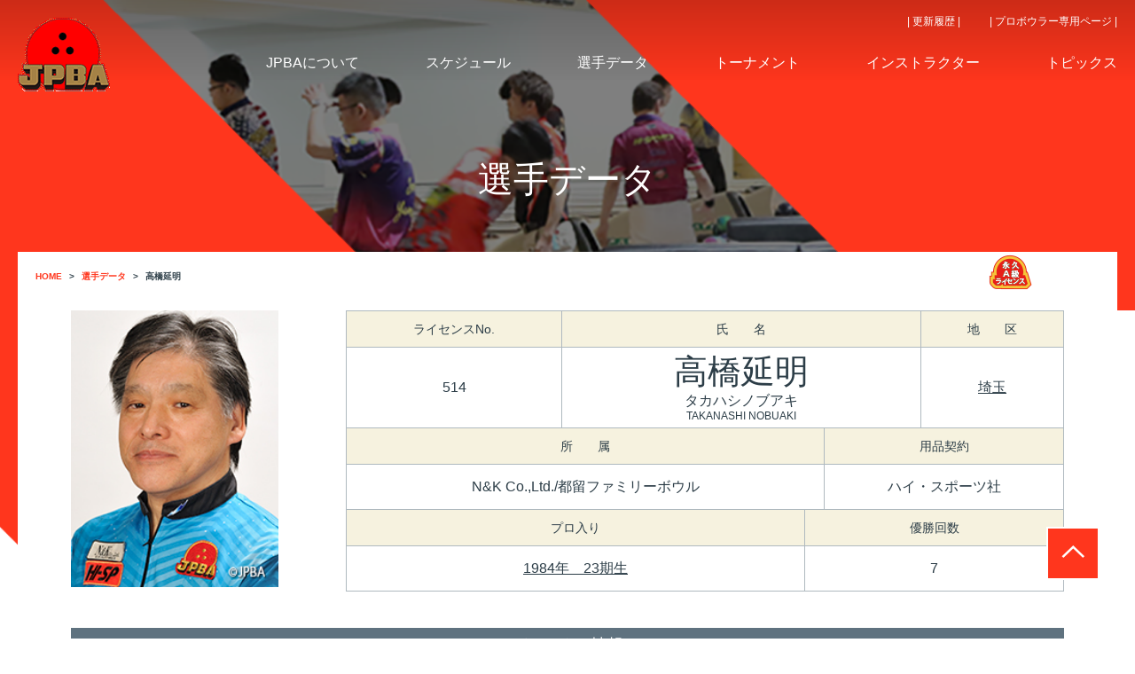

--- FILE ---
content_type: text/html; charset=UTF-8
request_url: https://www.jpba1.jp/player1/detail.html?id=M00000514&year=2010
body_size: 226930
content:
<!DOCTYPE html>
<html lang="ja">

<head>
    <meta charset="UTF-8">
    <meta http-equiv="X-UA-Compatible" content="IE=edge">
    <title>高橋延明｜選手データ｜公益社団法人 日本プロボウリング協会</title>

    <!-- seo title description kwd-->
    <meta name="description" itemprop="description" content="公益社団法人 日本プロボウリング協会は、プロボウリングを統括し代表する団体として、健全なるプロボウラーの育成に努めるとともに、指導者の資格認定・登録並びに養成・研修を行い、児童・青少年及び一般愛好者への普及 ・育成を図り、もって国民の心身の健全な発達と豊かな人間性の涵養を図ります。" />
    <meta name="keywords" itemprop="keywords" content="日本プロボウリング 協会、ボウリング, プロボウリング, プロボウラー, 男子プロボウリング, 女子プロボウリング" />
    <link rel="canonical" href="" />
    <!-- seo -->
    <meta property="og:type" content="website" />
    <meta property="og:image" content="https://www.jpba.or.jp/assets/img/common/ogp-bowling.png" />
    <meta property="og:site_name" content="公益社団法人 日本プロボウリング協会" />

    <!-- FB用設定 -->
    <meta property="fb:app_id" content="App-ID（15文字の半角数字）" />

    <meta property="fb:admins" content="adminID（15文字の半角数字）" />

    <!-- ※TW共通設定 -->
    <meta name="twitter:card" content="summarylargeimage" />
    <meta name="twitter:site" content="@[ID]" />
    <meta name="twitter:player" content="@[ID]" />

    <meta name="viewport" content="width=device-width">
    <link rel="stylesheet" type="text/css" href="/assets/css/style.css">
    <!-- Global site tag (gtag.js) - Google Analytics -->
    <script async src="https://www.googletagmanager.com/gtag/js?id=UA-137009891-1"></script>
    <script>
        window.dataLayer = window.dataLayer || [];

        function gtag() {
            dataLayer.push(arguments);
        }
        gtag('js', new Date());

        gtag('config', 'UA-137009891-1');

    </script>
    <script type="text/javascript" src="../assets/js/jquery.min.js"></script>

    <script>
        $(function() {
            $('a[href^=#]').click(function() {
                var speed = 400; // ミリ秒
                var href = $(this).attr("href");
                var target = $(href == "#" || href == "" ? 'html' : href);
                var position = target.offset().top;
                $('body,html').animate({
                    scrollTop: position
                }, speed, 'swing');
                return false;
            });
        });

    </script>
</head>

<body oncontextmenu="return false;">
    <section id="top">
        <header id="header" class="player-bg">
            <div class="header pc-on">
                <div class="header__inner">
                    <div class="header__logo header-logo">
                        <div class="header-logo__container">
                            <h1><a href="../"><img src="../assets/img/header/header-jpba-icon.png" alt="公益社団法人 日本プロボウリング協会 JPBA"></a></h1>
                        </div>
                    </div>
                    <div style="line-height: 28px"><br></div>
                    <ul class="header__nav header-nav">
<li class="header-nav__item">
<a href="../association/index.html" class="header__nav-link"><span>JPBAについて</span></a>
</li>
<li class="header-nav__item">
<a href="https://www.jpba1.jp/schedule/index.html" class="header__nav-link"><span>スケジュール</span></a>
</li>
<li class="header-nav__item">
<a href="../player/index.html" class="header__nav-link"><span>選手データ</span></a>
</li>
<li class="header-nav__item">
<a href="https://www.jpba.or.jp/information/tournament/tournament.html" class="header__nav-link"><span>トーナメント</span></a>
</li>
<li class="header-nav__item">
<a href="../instructor/index.html" class="header__nav-link"><span>インストラクター</span></a>
</li>
<li class="header-nav__item">
<a href="https://www.jpba.or.jp/topics.html" class="header__nav-link"><span>トピックス</span></a>
</li>
</ul>
<ul class="header__subnav">
<li>
<a href="https://www.jpba.or.jp/update_logs.html">| 更新履歴 |</a>
</li>
<li>
<a href="../mypage/index.html">| プロボウラー専用ページ |</a>
</li>
</ul>     

                    <p style="margin-top: 90pt"></p>　
                    <h2 class="header__ttl">選手データ</h2>
                    <ul class="breadcrumb">
                        <li itemscope="itemscope" itemtype="http://data-vocabulary.org/Breadcrumb">
                            <a href="../" itemprop="url">
                                <span class="red" itemprop="title">HOME</span>
                            </a>
                        </li>
                        <li itemscope="itemscope" itemtype="http://data-vocabulary.org/Breadcrumb">
                            <a href="index.html" itemprop="url">
                                <span class="red" itemprop="title">選手データ</span>
                            </a>
                        </li>
                        <li itemscope="itemscope" itemtype="http://data-vocabulary.org/Breadcrumb">
                            <a href="/player1/detail.html?id=M00000514" itemprop="url">
                                <span itemprop="title">高橋延明</span>
                            </a>
                        </li>
                    </ul>
                </div>
            </div>

            <div class="sp-header sp-on">
                <h1><a href="../"><img src="../assets/img/header/sp-jpba-icon.png" alt="公益社団法人 日本プロボウリング協会 JPBA"></a></h1>
                <h2 class="sp-header__ttl">選手データ</h2>
            </div>
            <a class="menu-trigger sp-on" href="#"><span></span><span></span><span></span></a>
<div id="overlay" class="sp-on">
<div class="overlay-header">
<a href="../"><img src="../assets/img/header/sp-jpba-icon.png" alt="JPBA"></a>
</div>
<div class="overlay-login">
</div> 

<ul class="overlay-item-white">
<a href="https://www.jpba.or.jp/update_logs.html">
<li>更新履歴</li>
</a>
</ul>
<ul class="overlay-item-red">
<a href="../association/index.html">
<li>JPBAについて</li>
</a>
<a href="https://www.jpba1.jp/schedule/index.html">
<li>スケジュール</li>
</a>
<a href="../player/index.html">
<li>選手データ</li>
</a>
<a href="https://www.jpba.or.jp/information/tournament/tournament.html">
<li>トーナメント</li>
</a>
<a href="../instructor/index.html">
<li>インストラクター</li>
</a>
<a href="../protest/index.html">
<li>プロテスト</li>
</a>
<a href="https://www.jpba.or.jp/topics.html">
<li>トピックス</li>
</a>
</ul>
<ul class="overlay-item-white">
<a href="../inquiry/index.html">
<li>お問い合わせ</li>
</a>
<a href="https://www.jpba.or.jp/ovservance.html">
<li>特定商取引法に基づく広告</li>
</a>
<a href="../policy/index.html">
<li>プライバシーポリシー</li>
</a>
<a href="../media/index.html">
<li>取材のお申込み</li>
</a>
</ul>
<ul class="overlay-item-red">
<li></li>
</ul>
<ul class="overlay-item-white">
<a href="../mypage">
<li>プロボウラー専用ページ</li>
</a>
</ul>
</div>
        </header>

        <section class="probowl-bg">
            <div id="mainContent" class="inner">
                <div class="bg-white">
                    <span class="top_button sp-on">
                                                                        <a href="https://www.jpba.or.jp/information/tournament/A_M.html"><img src="../assets/img/player/top_icon/license_a_new.gif" alt="男子永久A級ライセンス" style="width: 40px"></a>
                                                                                                                    </span> 
                    <span class="top_button pc-on">
                                                                                    <a href="https://www.jpba.or.jp/information/tournament/A_M.html"><img src="../assets/img/player/top_icon/license_a_new.gif" alt="男子永久A級ライセンス"></a>
                                                                                                                        </span>
                    <ul class="sp-breadcrumb sp-on">
                        <li itemscope="itemscope" itemtype="http://data-vocabulary.org/Breadcrumb">
                            <a href="../" itemprop="url">
                                <span class="red" itemprop="title">HOME</span>
                            </a>
                        </li>
                        <li itemscope="itemscope" itemtype="http://data-vocabulary.org/Breadcrumb">
                            <a href="index.html" itemprop="url">
                                <span class="red" itemprop="title">選手データ</span>
                            </a>
                        </li>
                        <li itemscope="itemscope" itemtype="http://data-vocabulary.org/Breadcrumb">
                            <a href="/player1/detail.html?id=M00000514" itemprop="url">
                                <span itemprop="title">高橋延明</span>
                            </a>
                        </li>
                    </ul>

                    <div class="player-detail">
                        
                               

                        <div class="player-detail__header detail-header">
    <div class="detail-header__photo">
        <div class="detail-header__photo-pic">
            <img src="/assets/img/prof/male/0514.jpg" alt="">
        </div>
        <div class="detail-header__photo-qr">
                    </div>
    </div>

    <div class="detail-header__prof">
        <table class="pc-table-on">
            <tr>
                <th class="num">ライセンスNo.</th>
                <th class="name">氏　　名</th>
                <th class="district">地　　区</th>
            </tr>
            <tr>
                <td class="num">514
                                                        </td>
                <td class="name"><span class="name">高橋延明</span><span class="furigana">タカハシノブアキ</span><span class="eng">TAKANASHI NOBUAKI</span></td>
                <td class="district">
                    <a href="/player/?district=4&p=1" >
                        埼玉
                    </a>
                </td>
            </tr>
        </table>
        <table class="pc-table-on">
            <tr>
                <th class="row2">所　　属</th>
                <th class="row2">用品契約</th>
            </tr>
            <tr>
                <td class="row2">
                                        N&amp;K Co.,Ltd./都留ファミリーボウル 
                                    </td>
                <td class="row2">ハイ・スポーツ社</td>
            </tr>
        </table>
        <table class="pc-table-on">
            <tr>
                <th class="row2">プロ入り</th>
                <th class="row2">優勝回数</th> 
            </tr>
            <tr>
                <td class="row2"><a href="/player/?enter_pro=1984%E5%B9%B4%E3%80%8023%E6%9C%9F%E7%94%9F&p=1" >
                    1984年　23期生
                    </a></td>
                <td class="row2">
                                        7
                                    </td>
            </tr>
        </table>
    </div>
    <div class="detail-header__prof">
        <table class="sp-table-on">
            <tr>
                <th>No.</th>
                <td>514
                                                        </td>
            </tr>
            <tr class="name">
                <th>氏名</th>
                <td><span class="name">高橋延明</span>
                    <span class="furigana">タカハシノブアキ</span>
                    <span class="eng">TAKANASHI NOBUAKI</span>
                </td>
            </tr>
            <tr>
                <th>地区</th>
                <td>
                    <a href="/player/?district=4&p=1" >
                        埼玉
                    </a>
                </td>
            </tr>
        </table>
    </div>
    <div class="detail-info__sp-bio">
        <table class="sp-table-on" style="width:100%;">
            <tr>
                <th class="belong">所　　属</th>
                <td class="belong">N&amp;K Co.,Ltd./都留ファミリーボウル </td>
            </tr>
            <tr>
                <th class="team">用品契約</th>
                <td class="team">ハイ・スポーツ社</td>
            </tr>
            <tr>
                <th class="pro">プロ入り</th>
                <td>
                    <a href="/player/?enter_pro=1984%E5%B9%B4%E3%80%8023%E6%9C%9F%E7%94%9F&p=1" >
                        1984年　23期生
                    </a>
                </td>
            </tr>
            <tr>
                <th>優勝回数</th>
                <td>
                                        7
                                    </td>
            </tr> 
        </table>
    </div>
</div>


                        
                        <div class="player-detail__ttl">
                            パーソナル情報
                        </div>
                       
                        <div class="player-detail__info detail-info">
                            <table class="detail-info__bio pc-table-on">
                                <tr>
                                    <th class="birth">生年月日</th>
                                    <th class="sex">性別</th>
                                                                            <th class="height">身長</th>
                                                                                                                <th class="weight">体重</th>
                                                                        <th class="blood">血液型</th>
                                    <th class="home">出身地</th>
                                    <th class="arm">利き腕</th>
                                </tr>
                                <tr>
                                    <td>1958/10/28</td>
                                    <td>男性</td>
                                                                            <td>169cm</td>
                                                                                                                <td>65kg</td>
                                                                        <td>                                        A型
                                                                            </td>
                                    <td>
                                               

                                        <a href="/player/?birth_place=%E6%9D%B1%E4%BA%AC%E9%83%BD&p=1" >
                                            東京都
                                        </a>
                                                                            </td>
                                    <td>右</td>
                                </tr>
                            </table>

                            <table class="detail-info__sp-bio sp-table-on" style="width:100%;">
                                <tr>
                                    <th class="birth" style="width:30%;">生年月日</th>
                                    <td style="width:70%;">1958/10/28</td>
                                </tr>
                                <tr>
                                    <th class="sex">性別</th>
                                    <td>男性</td>
                                </tr>
                                                                    <tr>
                                        <th class="height">身長</th>
                                        <td>169cm</td>
                                    </tr>
                                                                                                    <tr>    
                                        <th class="weight">体重</th>
                                        <td>65kg</td>
                                    </tr>
                                                                <tr>
                                <th class="blood">血液型</th>
                                <td>                                        A型
                                                                    </td>
                                </tr>
                                <tr>
                                    <th class="home">出身地</th>
                                    <td>       

                                        <a href="/player/?birth_place=%E6%9D%B1%E4%BA%AC%E9%83%BD&p=1" >
                                            東京都
                                        </a>
                                        </td>
                                </tr>
                                <tr>
                                    <th class="arm">利き腕</th>
                                    <td>右</td>
                                </tr>
                            </table>
                            
                                                                            
                            
                            <table class="detail-info__prof pc-table-on">
                                                                                                                                                                                                                                                                                                                            </table>
                            
                            <table class="detail-header__sp-prof sp-table-on">    
                                                                
                                                                                                                                                                                                                                                                                              
                            </table> 
                         
                                                                          
                    </div>
               
            
                        
            <div class="player-detail__ttl">
              インストラクター情報
            </div>

            <table class="detail-info__prof pc-table-on">            
                <tr>
                    <th>インストラクター資格</th>
                    <td>
                                                                                                                                                                                                                                                                                     
                                                 
                         
                                                 
                    </td>
                </tr>            
            </table>
            <table class="detail-header__sp-prof sp-table-on">
                <th>インストラクター資格</th>
                <td class="sns">    
                                                                                                                                                                                                                                                 
                     
                                                             
                </td>
            </table>            

                     

                                                
                    <div class="player-detail__ttl">
                        公式戦記録
                    </div>
<!--                    <span>※2020年度は新型コロナ感染症の影響により開催トーナメントが減少した為、ランキング＆シード権は2020-2021の2年間を1シーズンとして算出、決定いたします。</span><br>-->
                        <div class="player-detail__info detail-info">
                            <table class="detail-info__rank pc-table-on">
                            <tr>
                                <th class="row5">優勝回数</th>
                                <th class="row5">総ゲーム数</th>
                                <th class="row5">トータルピン</th>
                                <th class="row5">総賞金額</th>
                                <th class="row5">通算アベレージ</th>
                            </tr>
                            <tr>
                                                                <td class="row5">7<br>(シーズントライアル 2)</td>
                                                                <td class="row5">8,764</td>
                                <td class="row5">1,850,813</td>
                                <td class="row5">\57,813,300</td>
                                <td class="row5">211.18</td>
                            </tr>
                        </table>
                            <table class="detail-info__rank pc-table-on">
                            <tr>
                                <th class="row3">公認パーフェクト</th>
                                <th class="row3">800シリーズ</th>
                                <th class="row3">7-10スプリットメイド</th>
                            </tr>
                            <tr>
                                <td class="row3">15</td>
                                <td class="row3">4</td>
                                <td class="row3">3</td>
                            </tr>
                        </table> 
                        </div>
                        <table class="detail-info__sp-bio sp-table-on">
                    <tr>
                        <th>優勝回数</th>
                                                <td>7 (ST 2)
                        </td>
                                            </tr>
                    <tr>
                        <th>総ゲーム数</th>
                        <td>8,764</td>
                    </tr>
                    <tr>
                        <th>トータルピン</th>
                        <td>1,850,813</td>
                    </tr>
                    <tr>
                        <th>総賞金額</th>
                        <td>\57,813,300</td>
                    </tr>
                    <tr>
                        <th>通算アベレージ</th>
                        <td>211.18</td>
                    </tr>
                    <tr>
                        <th>公認パーフェクト</th>
                        <td>15</td>
                    </tr>
                    <tr>
                        <th>800シリーズ</th>
                        <td>4</td>
                    </tr>
                    <tr>
                        <th>7-10スプリットメイド</th>
                        <td>3</td>
                    </tr>
                    </table>
                        
                        <p style="padding-top: 8px">※2020年度は新型コロナ感染症の影響により開催トーナメントが減少した為、ランキング＆シード権は2020-2021の2年間を1シーズンとして算出し、決定いたします。</p>
                        <div class="pc-on">
                        <table class="rank-table detail-info__ranking">
                            <tr>
                                <th>年度</th>
                                <th>順位</th>
                                <th>ゲーム数</th>
                                <th>トータルピン</th>
                                <th>ポイント</th>
                                <th>アベレージ</th>
                                <th>獲得賞金</th>
                            </tr>
                                                                                                                                                                        <tr>
                                <td class="rank-table01">
                                                                            2025年
                                                                    </td>
                                <td class="rank-table02">
                                                                        195位
                                    </td>
                                <td class="rank-table04">
                                    29
                                <td class="rank-table05">
                                    5,742
                                </td>
                                
                                <td class="rank-table03">
                                                                        
                                    11
                                   
                                                                    </td>

                                <td class="rank-table07">
                                    198.00
                                </td>
                                <td class="rank-table06">
                                    \0
                                </td>
                            </tr>

                                                                                                                                                                                                                                                                                        <tr>
                                <td class="rank-table01">
                                                                            2024年
                                                                    </td>
                                <td class="rank-table02">
                                                                        91位
                                    </td>
                                <td class="rank-table04">
                                    156
                                <td class="rank-table05">
                                    31,336
                                </td>
                                
                                <td class="rank-table03">
                                                                        
                                    186
                                   
                                                                    </td>

                                <td class="rank-table07">
                                    200.87
                                </td>
                                <td class="rank-table06">
                                    \470,000
                                </td>
                            </tr>

                                                                                                                                                                                                                                                                                        <tr>
                                <td class="rank-table01">
                                                                            2023年
                                                                    </td>
                                <td class="rank-table02">
                                                                        75位
                                    </td>
                                <td class="rank-table04">
                                    174
                                <td class="rank-table05">
                                    36,517
                                </td>
                                
                                <td class="rank-table03">
                                                                        
                                    334
                                   
                                                                    </td>

                                <td class="rank-table07">
                                    209.86
                                </td>
                                <td class="rank-table06">
                                    \85,000
                                </td>
                            </tr>

                                                                                                                                                                                                                                                                                        <tr>
                                <td class="rank-table01">
                                                                            2022年
                                                                    </td>
                                <td class="rank-table02">
                                                                        72位
                                    </td>
                                <td class="rank-table04">
                                    203
                                <td class="rank-table05">
                                    42,290
                                </td>
                                
                                <td class="rank-table03">
                                                                        
                                    310
                                   
                                                                    </td>

                                <td class="rank-table07">
                                    208.32
                                </td>
                                <td class="rank-table06">
                                    \373,000
                                </td>
                            </tr>

                                                                                                                                                                                                                                                                                        <tr>
                                <td class="rank-table01">
                                                                            2020-21年
                                                                    </td>
                                <td class="rank-table02">
                                                                        47位
                                    </td>
                                <td class="rank-table04">
                                    225
                                <td class="rank-table05">
                                    46,098
                                </td>
                                
                                <td class="rank-table03">
                                                                        
                                    631
                                   
                                                                    </td>

                                <td class="rank-table07">
                                    204.88
                                </td>
                                <td class="rank-table06">
                                    \804,900
                                </td>
                            </tr>

                                                                                                                                                                                                                                                                                                                                                                                                                                                                                                                        <tr>
                                <td class="rank-table01">
                                                                            2019年
                                                                    </td>
                                <td class="rank-table02">
                                                                        44位
                                    </td>
                                <td class="rank-table04">
                                    219
                                <td class="rank-table05">
                                    46,288
                                </td>
                                
                                <td class="rank-table03">
                                                                        
                                    588
                                   
                                                                    </td>

                                <td class="rank-table07">
                                    211.36
                                </td>
                                <td class="rank-table06">
                                    \1,860,000
                                </td>
                            </tr>

                                                                                                                                                                                                                                                                                        <tr>
                                <td class="rank-table01">
                                                                            2018年
                                                                    </td>
                                <td class="rank-table02">
                                                                        17位
                                    </td>
                                <td class="rank-table04">
                                    197
                                <td class="rank-table05">
                                    42,690
                                </td>
                                
                                <td class="rank-table03">
                                                                        
                                    1,091
                                   
                                                                    </td>

                                <td class="rank-table07">
                                    216.70
                                </td>
                                <td class="rank-table06">
                                    \1,526,000
                                </td>
                            </tr>

                                                                                                                                                                                                                                                                                        <tr>
                                <td class="rank-table01">
                                                                            2017年
                                                                    </td>
                                <td class="rank-table02">
                                                                        56位
                                    </td>
                                <td class="rank-table04">
                                    220
                                <td class="rank-table05">
                                    46,730
                                </td>
                                
                                <td class="rank-table03">
                                                                        
                                    538
                                   
                                                                    </td>

                                <td class="rank-table07">
                                    212.40
                                </td>
                                <td class="rank-table06">
                                    \994,000
                                </td>
                            </tr>

                                                                                                                                                                                                                                                                                        <tr>
                                <td class="rank-table01">
                                                                            2016年
                                                                    </td>
                                <td class="rank-table02">
                                                                        18位
                                    </td>
                                <td class="rank-table04">
                                    192
                                <td class="rank-table05">
                                    40,615
                                </td>
                                
                                <td class="rank-table03">
                                                                        
                                    1,048
                                   
                                                                    </td>

                                <td class="rank-table07">
                                    211.53
                                </td>
                                <td class="rank-table06">
                                    \1,157,200
                                </td>
                            </tr>

                                                                                                            </table>
                        <div class="pc-more player-detail__more">
                            <img src="../assets/img/player/player-more-btn.png" alt="もっと見る">
                        </div>
                        <table class="rank-table detail-info__ranking">
                                                                                                                                                                                                                                <tr>
                                <td class="rank-table01">
                                                                            2015年
                                                                    </td>
                                <td class="rank-table02">
                                                                        14位
                                    </td>
                                <td class="rank-table04">
                                    242
                                <td class="rank-table05">
                                    51,942
                                </td>
                                
                                <td class="rank-table03">
                                                                        
                                    1,340
                                   
                                                                    </td>

                                <td class="rank-table07">
                                    214.63
                                </td>
                                <td class="rank-table06">
                                    \2,277,400
                                </td>
                            </tr>

                                                                                                                                                                                                                                                                                        <tr>
                                <td class="rank-table01">
                                                                            2014年
                                                                    </td>
                                <td class="rank-table02">
                                                                        60位
                                    </td>
                                <td class="rank-table04">
                                    181
                                <td class="rank-table05">
                                    38,821
                                </td>
                                
                                <td class="rank-table03">
                                                                        
                                    339
                                   
                                                                    </td>

                                <td class="rank-table07">
                                    214.48
                                </td>
                                <td class="rank-table06">
                                    \1,710,000
                                </td>
                            </tr>

                                                                                                                                                                                                                                                                                        <tr>
                                <td class="rank-table01">
                                                                            2013年
                                                                    </td>
                                <td class="rank-table02">
                                                                        49位
                                    </td>
                                <td class="rank-table04">
                                    191
                                <td class="rank-table05">
                                    40,010
                                </td>
                                
                                <td class="rank-table03">
                                                                        
                                    486
                                   
                                                                    </td>

                                <td class="rank-table07">
                                    209.47
                                </td>
                                <td class="rank-table06">
                                    \402,100
                                </td>
                            </tr>

                                                                                                                                                                                                                                                                                        <tr>
                                <td class="rank-table01">
                                                                            2012年
                                                                    </td>
                                <td class="rank-table02">
                                                                        17位
                                    </td>
                                <td class="rank-table04">
                                    246
                                <td class="rank-table05">
                                    53,956
                                </td>
                                
                                <td class="rank-table03">
                                                                        
                                    1,221
                                   
                                                                    </td>

                                <td class="rank-table07">
                                    219.33
                                </td>
                                <td class="rank-table06">
                                    \1,603,400
                                </td>
                            </tr>

                                                                                                                                                                                                                                                                                        <tr>
                                <td class="rank-table01">
                                                                            2011年
                                                                    </td>
                                <td class="rank-table02">
                                                                        39位
                                    </td>
                                <td class="rank-table04">
                                    193
                                <td class="rank-table05">
                                    40,592
                                </td>
                                
                                <td class="rank-table03">
                                                                        
                                    585
                                   
                                                                    </td>

                                <td class="rank-table07">
                                    210.32
                                </td>
                                <td class="rank-table06">
                                    \892,300
                                </td>
                            </tr>

                                                                                                                                                                                                                                                                                        <tr>
                                <td class="rank-table01">
                                                                            2010年
                                                                    </td>
                                <td class="rank-table02">
                                                                        12位
                                    </td>
                                <td class="rank-table04">
                                    266
                                <td class="rank-table05">
                                    56,985
                                </td>
                                
                                <td class="rank-table03">
                                                                        
                                    1,744
                                   
                                                                    </td>

                                <td class="rank-table07">
                                    214.22
                                </td>
                                <td class="rank-table06">
                                    \2,381,000
                                </td>
                            </tr>

                                                                                                                                                                                                                                                                                        <tr>
                                <td class="rank-table01">
                                                                            2009年
                                                                    </td>
                                <td class="rank-table02">
                                                                        2位
                                    </td>
                                <td class="rank-table04">
                                    252
                                <td class="rank-table05">
                                    55,853
                                </td>
                                
                                <td class="rank-table03">
                                                                        
                                    2,592
                                   
                                                                    </td>

                                <td class="rank-table07">
                                    221.63
                                </td>
                                <td class="rank-table06">
                                    \6,507,000
                                </td>
                            </tr>

                                                                                                                                                                                                                                                                                        <tr>
                                <td class="rank-table01">
                                                                            2008年
                                                                    </td>
                                <td class="rank-table02">
                                                                        12位
                                    </td>
                                <td class="rank-table04">
                                    258
                                <td class="rank-table05">
                                    56,606
                                </td>
                                
                                <td class="rank-table03">
                                                                        
                                    1,917
                                   
                                                                    </td>

                                <td class="rank-table07">
                                    219.40
                                </td>
                                <td class="rank-table06">
                                    \2,154,000
                                </td>
                            </tr>

                                                                                                                                                                                                                                                                                        <tr>
                                <td class="rank-table01">
                                                                            2007年
                                                                    </td>
                                <td class="rank-table02">
                                                                        38位
                                    </td>
                                <td class="rank-table04">
                                    240
                                <td class="rank-table05">
                                    51,766
                                </td>
                                
                                <td class="rank-table03">
                                                                        
                                    1,061
                                   
                                                                    </td>

                                <td class="rank-table07">
                                    215.69
                                </td>
                                <td class="rank-table06">
                                    \1,026,000
                                </td>
                            </tr>

                                                                                                                                                                                                                                                                                        <tr>
                                <td class="rank-table01">
                                                                            2006年
                                                                    </td>
                                <td class="rank-table02">
                                                                        15位
                                    </td>
                                <td class="rank-table04">
                                    198
                                <td class="rank-table05">
                                    42,131
                                </td>
                                
                                <td class="rank-table03">
                                                                        
                                    1,743
                                   
                                                                    </td>

                                <td class="rank-table07">
                                    212.78
                                </td>
                                <td class="rank-table06">
                                    \2,554,000
                                </td>
                            </tr>

                                                                                                            </table>
                        <div class="pc-more player-detail__more">
                            <img src="../assets/img/player/player-more-btn.png" alt="もっと見る">
                        </div>
                        <table class="rank-table detail-info__ranking">
                                                                                                                                                                                                                                <tr>
                                <td class="rank-table01">
                                                                            2005年
                                                                    </td>
                                <td class="rank-table02">
                                                                        6位
                                    </td>
                                <td class="rank-table04">
                                    182
                                <td class="rank-table05">
                                    38,551
                                </td>
                                
                                <td class="rank-table03">
                                                                        
                                    1,741
                                   
                                                                    </td>

                                <td class="rank-table07">
                                    211.81
                                </td>
                                <td class="rank-table06">
                                    \1,634,000
                                </td>
                            </tr>

                                                                                                                                                                                                                                                                                        <tr>
                                <td class="rank-table01">
                                                                            2004年
                                                                    </td>
                                <td class="rank-table02">
                                                                        21位
                                    </td>
                                <td class="rank-table04">
                                    168
                                <td class="rank-table05">
                                    35,529
                                </td>
                                
                                <td class="rank-table03">
                                                                        
                                    1,203
                                   
                                                                    </td>

                                <td class="rank-table07">
                                    211.48
                                </td>
                                <td class="rank-table06">
                                    \787,000
                                </td>
                            </tr>

                                                                                                                                                                                                                                                                                        <tr>
                                <td class="rank-table01">
                                                                            2003年
                                                                    </td>
                                <td class="rank-table02">
                                                                        45位
                                    </td>
                                <td class="rank-table04">
                                    136
                                <td class="rank-table05">
                                    28,381
                                </td>
                                
                                <td class="rank-table03">
                                                                        
                                    490
                                   
                                                                    </td>

                                <td class="rank-table07">
                                    208.68
                                </td>
                                <td class="rank-table06">
                                    \365,000
                                </td>
                            </tr>

                                                                                                                                                                                                                                                                                        <tr>
                                <td class="rank-table01">
                                                                            2002年
                                                                    </td>
                                <td class="rank-table02">
                                                                        15位
                                    </td>
                                <td class="rank-table04">
                                    194
                                <td class="rank-table05">
                                    41,317
                                </td>
                                
                                <td class="rank-table03">
                                                                        
                                    1,507
                                   
                                                                    </td>

                                <td class="rank-table07">
                                    212.97
                                </td>
                                <td class="rank-table06">
                                    \1,089,000
                                </td>
                            </tr>

                                                                                                                                                                                                                                                                                        <tr>
                                <td class="rank-table01">
                                                                            2001年
                                                                    </td>
                                <td class="rank-table02">
                                                                        27位
                                    </td>
                                <td class="rank-table04">
                                    212
                                <td class="rank-table05">
                                    44,191
                                </td>
                                
                                <td class="rank-table03">
                                                                        
                                    1,153
                                   
                                                                    </td>

                                <td class="rank-table07">
                                    208.44
                                </td>
                                <td class="rank-table06">
                                    \758,000
                                </td>
                            </tr>

                                                                                                                                                                                                                                                                                        <tr>
                                <td class="rank-table01">
                                                                            2000年
                                                                    </td>
                                <td class="rank-table02">
                                                                        29位
                                    </td>
                                <td class="rank-table04">
                                    184
                                <td class="rank-table05">
                                    38,740
                                </td>
                                
                                <td class="rank-table03">
                                                                        
                                    900
                                   
                                                                    </td>

                                <td class="rank-table07">
                                    210.54
                                </td>
                                <td class="rank-table06">
                                    \565,000
                                </td>
                            </tr>

                                                                                                                                                                                                                                                                                        <tr>
                                <td class="rank-table01">
                                                                            1999年
                                                                    </td>
                                <td class="rank-table02">
                                                                        30位
                                    </td>
                                <td class="rank-table04">
                                    256
                                <td class="rank-table05">
                                    53,270
                                </td>
                                
                                <td class="rank-table03">
                                                                        
                                    1,053
                                   
                                                                    </td>

                                <td class="rank-table07">
                                    208.08
                                </td>
                                <td class="rank-table06">
                                    \1,076,000
                                </td>
                            </tr>

                                                                                                                                                                                                                                                                                        <tr>
                                <td class="rank-table01">
                                                                            1998年
                                                                    </td>
                                <td class="rank-table02">
                                                                        16位
                                    </td>
                                <td class="rank-table04">
                                    248
                                <td class="rank-table05">
                                    52,094
                                </td>
                                
                                <td class="rank-table03">
                                                                        
                                    1,532
                                   
                                                                    </td>

                                <td class="rank-table07">
                                    210.05
                                </td>
                                <td class="rank-table06">
                                    \1,085,000
                                </td>
                            </tr>

                                                                                                                                                                                                                                                                                        <tr>
                                <td class="rank-table01">
                                                                            1997年
                                                                    </td>
                                <td class="rank-table02">
                                                                        61位
                                    </td>
                                <td class="rank-table04">
                                    236
                                <td class="rank-table05">
                                    49,404
                                </td>
                                
                                <td class="rank-table03">
                                                                        
                                    400
                                   
                                                                    </td>

                                <td class="rank-table07">
                                    209.33
                                </td>
                                <td class="rank-table06">
                                    \358,000
                                </td>
                            </tr>

                                                                                                                                                                                                                                                                                        <tr>
                                <td class="rank-table01">
                                                                            1996年
                                                                    </td>
                                <td class="rank-table02">
                                                                        12位
                                    </td>
                                <td class="rank-table04">
                                    308
                                <td class="rank-table05">
                                    66,394
                                </td>
                                
                                <td class="rank-table03">
                                                                        
                                    1,915
                                   
                                                                    </td>

                                <td class="rank-table07">
                                    215.56
                                </td>
                                <td class="rank-table06">
                                    \2,063,000
                                </td>
                            </tr>

                                                                                                            </table>
                        <div class="pc-more player-detail__more">
                            <img src="../assets/img/player/player-more-btn.png" alt="もっと見る">
                        </div>
                        <table class="rank-table detail-info__ranking">
                                                                                                                                                                                                                                <tr>
                                <td class="rank-table01">
                                                                            1995年
                                                                    </td>
                                <td class="rank-table02">
                                                                        9位
                                    </td>
                                <td class="rank-table04">
                                    342
                                <td class="rank-table05">
                                    73,091
                                </td>
                                
                                <td class="rank-table03">
                                                                        
                                    2,815
                                   
                                                                    </td>

                                <td class="rank-table07">
                                    213.71
                                </td>
                                <td class="rank-table06">
                                    \7,405,000
                                </td>
                            </tr>

                                                                                                                                                                                                                                                                                        <tr>
                                <td class="rank-table01">
                                                                            1994年
                                                                    </td>
                                <td class="rank-table02">
                                                                        29位
                                    </td>
                                <td class="rank-table04">
                                    248
                                <td class="rank-table05">
                                    52,049
                                </td>
                                
                                <td class="rank-table03">
                                                                        
                                    1,308
                                   
                                                                    </td>

                                <td class="rank-table07">
                                    209.87
                                </td>
                                <td class="rank-table06">
                                    \1,375,000
                                </td>
                            </tr>

                                                                                                                                                                                                                                                                                        <tr>
                                <td class="rank-table01">
                                                                            1993年
                                                                    </td>
                                <td class="rank-table02">
                                                                        16位
                                    </td>
                                <td class="rank-table04">
                                    297
                                <td class="rank-table05">
                                    62,064
                                </td>
                                
                                <td class="rank-table03">
                                                                        
                                    723
                                   
                                                                    </td>

                                <td class="rank-table07">
                                    208.96
                                </td>
                                <td class="rank-table06">
                                    \2,476,000
                                </td>
                            </tr>

                                                                                                                                                                                                                                                                                        <tr>
                                <td class="rank-table01">
                                                                            1992年
                                                                    </td>
                                <td class="rank-table02">
                                                                        19位
                                    </td>
                                <td class="rank-table04">
                                    253
                                <td class="rank-table05">
                                    52,746
                                </td>
                                
                                <td class="rank-table03">
                                                                        
                                    156
                                   
                                                                    </td>

                                <td class="rank-table07">
                                    208.48
                                </td>
                                <td class="rank-table06">
                                    \1,661,000
                                </td>
                            </tr>

                                                                                                                                                                                                                                                                                        <tr>
                                <td class="rank-table01">
                                                                            1991年
                                                                    </td>
                                <td class="rank-table02">
                                                                        9位
                                    </td>
                                <td class="rank-table04">
                                    288
                                <td class="rank-table05">
                                    60,647
                                </td>
                                
                                <td class="rank-table03">
                                                                        
                                    0
                                   
                                                                    </td>

                                <td class="rank-table07">
                                    210.57
                                </td>
                                <td class="rank-table06">
                                    \2,554,000
                                </td>
                            </tr>

                                                                                                                                                                                                                                                                                        <tr>
                                <td class="rank-table01">
                                                                            1990年
                                                                    </td>
                                <td class="rank-table02">
                                                                        22位
                                    </td>
                                <td class="rank-table04">
                                    242
                                <td class="rank-table05">
                                    51,275
                                </td>
                                
                                <td class="rank-table03">
                                                                        
                                    0
                                   
                                                                    </td>

                                <td class="rank-table07">
                                    211.88
                                </td>
                                <td class="rank-table06">
                                    \1,579,000
                                </td>
                            </tr>

                                                                                                                                                                                                                                                                                        <tr>
                                <td class="rank-table01">
                                                                            1989年
                                                                    </td>
                                <td class="rank-table02">
                                                                        19位
                                    </td>
                                <td class="rank-table04">
                                    265
                                <td class="rank-table05">
                                    57,101
                                </td>
                                
                                <td class="rank-table03">
                                                                        
                                    163
                                   
                                                                    </td>

                                <td class="rank-table07">
                                    215.47
                                </td>
                                <td class="rank-table06">
                                    \1,414,000
                                </td>
                            </tr>

                                                                                                                                                                                                                                                                                        <tr>
                                <td class="rank-table01">
                                                                            1988年
                                                                    </td>
                                <td class="rank-table02">
                                                                        59位
                                    </td>
                                <td class="rank-table04">
                                    204
                                <td class="rank-table05">
                                    42,455
                                </td>
                                
                                <td class="rank-table03">
                                                                        
                                    49
                                   
                                                                    </td>

                                <td class="rank-table07">
                                    208.11
                                </td>
                                <td class="rank-table06">
                                    \367,000
                                </td>
                            </tr>

                                                                                                                                                                                                                                                                                        <tr>
                                <td class="rank-table01">
                                                                            1987年
                                                                    </td>
                                <td class="rank-table02">
                                                                        91位
                                    </td>
                                <td class="rank-table04">
                                    207
                                <td class="rank-table05">
                                    42,167
                                </td>
                                
                                <td class="rank-table03">
                                                                        
                                    21
                                   
                                                                    </td>

                                <td class="rank-table07">
                                    203.70
                                </td>
                                <td class="rank-table06">
                                    \80,000
                                </td>
                            </tr>

                                                                                                                                                                                                                                                                                        <tr>
                                <td class="rank-table01">
                                                                            1986年
                                                                    </td>
                                <td class="rank-table02">
                                                                        148位
                                    </td>
                                <td class="rank-table04">
                                    101
                                <td class="rank-table05">
                                    19,882
                                </td>
                                
                                <td class="rank-table03">
                                                                        
                                    0
                                   
                                                                    </td>

                                <td class="rank-table07">
                                    196.85
                                </td>
                                <td class="rank-table06">
                                    \0
                                </td>
                            </tr>

                                                                                                            </table>
                        <div class="pc-more player-detail__more">
                            <img src="../assets/img/player/player-more-btn.png" alt="もっと見る">
                        </div>
                        <table class="rank-table detail-info__ranking">
                                                                                                                                                                                                                                <tr>
                                <td class="rank-table01">
                                                                            1985年
                                                                    </td>
                                <td class="rank-table02">
                                                                        44位
                                    </td>
                                <td class="rank-table04">
                                    188
                                <td class="rank-table05">
                                    37,666
                                </td>
                                
                                <td class="rank-table03">
                                                                        
                                    64
                                   
                                                                    </td>

                                <td class="rank-table07">
                                    200.35
                                </td>
                                <td class="rank-table06">
                                    \345,000
                                </td>
                            </tr>

                                                                                                                                                                                                                                                                                        <tr>
                                <td class="rank-table01">
                                                                            1984年
                                                                    </td>
                                <td class="rank-table02">
                                                                        99位
                                    </td>
                                <td class="rank-table04">
                                    123
                                <td class="rank-table05">
                                    24,831
                                </td>
                                
                                <td class="rank-table03">
                                                                        
                                    11
                                   
                                                                    </td>

                                <td class="rank-table07">
                                    201.87
                                </td>
                                <td class="rank-table06">
                                    \0
                                </td>
                            </tr>

                                                                                                                                                                    </table>
                    </div>
                    
                    <div class="sp-on">
                        <div class="sp-rank-table">
                       
                                                                                                                                                                                                   
                            <table class="detail-info__sp-ranking">
                                <div class="detail-info__sp-ranking-ttl">
                                                                            2025年
                                                                    </div>
                                <tr>
                                    <th>順位</th>
                                    <td>                                        195位
                                                                            </td>
                                </tr>
                                <tr>
                                    <th>ゲーム数</th>
                                    <td>29</td>
                                </tr>
                                <tr>
                                    <th>トータルピン</th>
                                    <td>5,742</td>
                                </tr>
                                <tr>
                                    <th>ポイント</th>
                                    <td>
                                                                        11
                                                                        </td>
                                </tr>
                                <tr>
                                    <th>アベレージ</th>
                                    <td>198.00</td>
                                </tr>
                                <tr>
                                    <th>獲得賞金</th>
                                    <td>\0</td>
                                </tr>
                            </table>
                            　
                           　
                                                                                                                                                                                                                               
                            <table class="detail-info__sp-ranking">
                                <div class="detail-info__sp-ranking-ttl">
                                                                            2024年
                                                                    </div>
                                <tr>
                                    <th>順位</th>
                                    <td>                                        91位
                                                                            </td>
                                </tr>
                                <tr>
                                    <th>ゲーム数</th>
                                    <td>156</td>
                                </tr>
                                <tr>
                                    <th>トータルピン</th>
                                    <td>31,336</td>
                                </tr>
                                <tr>
                                    <th>ポイント</th>
                                    <td>
                                                                        186
                                                                        </td>
                                </tr>
                                <tr>
                                    <th>アベレージ</th>
                                    <td>200.87</td>
                                </tr>
                                <tr>
                                    <th>獲得賞金</th>
                                    <td>\470,000</td>
                                </tr>
                            </table>
                            　
                           　
                                                                                                                                                                                                                               
                            <table class="detail-info__sp-ranking">
                                <div class="detail-info__sp-ranking-ttl">
                                                                            2023年
                                                                    </div>
                                <tr>
                                    <th>順位</th>
                                    <td>                                        75位
                                                                            </td>
                                </tr>
                                <tr>
                                    <th>ゲーム数</th>
                                    <td>174</td>
                                </tr>
                                <tr>
                                    <th>トータルピン</th>
                                    <td>36,517</td>
                                </tr>
                                <tr>
                                    <th>ポイント</th>
                                    <td>
                                                                        334
                                                                        </td>
                                </tr>
                                <tr>
                                    <th>アベレージ</th>
                                    <td>209.86</td>
                                </tr>
                                <tr>
                                    <th>獲得賞金</th>
                                    <td>\85,000</td>
                                </tr>
                            </table>
                            　
                           　
                                                                                                                                                                                                                               
                            <table class="detail-info__sp-ranking">
                                <div class="detail-info__sp-ranking-ttl">
                                                                            2022年
                                                                    </div>
                                <tr>
                                    <th>順位</th>
                                    <td>                                        72位
                                                                            </td>
                                </tr>
                                <tr>
                                    <th>ゲーム数</th>
                                    <td>203</td>
                                </tr>
                                <tr>
                                    <th>トータルピン</th>
                                    <td>42,290</td>
                                </tr>
                                <tr>
                                    <th>ポイント</th>
                                    <td>
                                                                        310
                                                                        </td>
                                </tr>
                                <tr>
                                    <th>アベレージ</th>
                                    <td>208.32</td>
                                </tr>
                                <tr>
                                    <th>獲得賞金</th>
                                    <td>\373,000</td>
                                </tr>
                            </table>
                            　
                           　
                                                                                                                                                                                                                               
                            <table class="detail-info__sp-ranking">
                                <div class="detail-info__sp-ranking-ttl">
                                                                            2020-21年
                                                                    </div>
                                <tr>
                                    <th>順位</th>
                                    <td>                                        47位
                                                                            </td>
                                </tr>
                                <tr>
                                    <th>ゲーム数</th>
                                    <td>225</td>
                                </tr>
                                <tr>
                                    <th>トータルピン</th>
                                    <td>46,098</td>
                                </tr>
                                <tr>
                                    <th>ポイント</th>
                                    <td>
                                                                        631
                                                                        </td>
                                </tr>
                                <tr>
                                    <th>アベレージ</th>
                                    <td>204.88</td>
                                </tr>
                                <tr>
                                    <th>獲得賞金</th>
                                    <td>\804,900</td>
                                </tr>
                            </table>
                            　
                           　
                                                    </div>
                        <div class="sp-more player-detail__more">
                            <img src="../assets/img/player/sp-player-more-btn.png" alt="もっと見る">
                        </div>
                        <div class="sp-rank-table">
                                                                                                                                                                                                    　
                           　
                                                                                                                                                                                                                               
                            <table class="detail-info__sp-ranking">
                                <div class="detail-info__sp-ranking-ttl">
                                                                            2019年
                                                                    </div>
                                <tr>
                                    <th>順位</th>
                                    <td>                                        44位
                                                                            </td>
                                </tr>
                                <tr>
                                    <th>ゲーム数</th>
                                    <td>219</td>
                                </tr>
                                <tr>
                                    <th>トータルピン</th>
                                    <td>46,288</td>
                                </tr>
                                <tr>
                                    <th>ポイント</th>
                                    <td>
                                                                        588
                                                                        </td>
                                </tr>
                                <tr>
                                    <th>アベレージ</th>
                                    <td>211.36</td>
                                </tr>
                                <tr>
                                    <th>獲得賞金</th>
                                    <td>\1,860,000</td>
                                </tr>
                            </table>
                            　
                           　
                                                                                                                                                                                                                               
                            <table class="detail-info__sp-ranking">
                                <div class="detail-info__sp-ranking-ttl">
                                                                            2018年
                                                                    </div>
                                <tr>
                                    <th>順位</th>
                                    <td>                                        17位
                                                                            </td>
                                </tr>
                                <tr>
                                    <th>ゲーム数</th>
                                    <td>197</td>
                                </tr>
                                <tr>
                                    <th>トータルピン</th>
                                    <td>42,690</td>
                                </tr>
                                <tr>
                                    <th>ポイント</th>
                                    <td>
                                                                        1,091
                                                                        </td>
                                </tr>
                                <tr>
                                    <th>アベレージ</th>
                                    <td>216.70</td>
                                </tr>
                                <tr>
                                    <th>獲得賞金</th>
                                    <td>\1,526,000</td>
                                </tr>
                            </table>
                            　
                           　
                                                                                                                                                                                                                               
                            <table class="detail-info__sp-ranking">
                                <div class="detail-info__sp-ranking-ttl">
                                                                            2017年
                                                                    </div>
                                <tr>
                                    <th>順位</th>
                                    <td>                                        56位
                                                                            </td>
                                </tr>
                                <tr>
                                    <th>ゲーム数</th>
                                    <td>220</td>
                                </tr>
                                <tr>
                                    <th>トータルピン</th>
                                    <td>46,730</td>
                                </tr>
                                <tr>
                                    <th>ポイント</th>
                                    <td>
                                                                        538
                                                                        </td>
                                </tr>
                                <tr>
                                    <th>アベレージ</th>
                                    <td>212.40</td>
                                </tr>
                                <tr>
                                    <th>獲得賞金</th>
                                    <td>\994,000</td>
                                </tr>
                            </table>
                            　
                           　
                                                                                                                                                                                                                               
                            <table class="detail-info__sp-ranking">
                                <div class="detail-info__sp-ranking-ttl">
                                                                            2016年
                                                                    </div>
                                <tr>
                                    <th>順位</th>
                                    <td>                                        18位
                                                                            </td>
                                </tr>
                                <tr>
                                    <th>ゲーム数</th>
                                    <td>192</td>
                                </tr>
                                <tr>
                                    <th>トータルピン</th>
                                    <td>40,615</td>
                                </tr>
                                <tr>
                                    <th>ポイント</th>
                                    <td>
                                                                        1,048
                                                                        </td>
                                </tr>
                                <tr>
                                    <th>アベレージ</th>
                                    <td>211.53</td>
                                </tr>
                                <tr>
                                    <th>獲得賞金</th>
                                    <td>\1,157,200</td>
                                </tr>
                            </table>
                            　
                           　
                                                    </div>
                        <div class="sp-more player-detail__more">
                            <img src="../assets/img/player/sp-player-more-btn.png" alt="もっと見る">
                        </div>
                        <div class="sp-rank-table">
                                                                                                                                                                                                                               
                            <table class="detail-info__sp-ranking">
                                <div class="detail-info__sp-ranking-ttl">
                                                                            2015年
                                                                    </div>
                                <tr>
                                    <th>順位</th>
                                    <td>                                        14位
                                                                            </td>
                                </tr>
                                <tr>
                                    <th>ゲーム数</th>
                                    <td>242</td>
                                </tr>
                                <tr>
                                    <th>トータルピン</th>
                                    <td>51,942</td>
                                </tr>
                                <tr>
                                    <th>ポイント</th>
                                    <td>
                                                                        1,340
                                                                        </td>
                                </tr>
                                <tr>
                                    <th>アベレージ</th>
                                    <td>214.63</td>
                                </tr>
                                <tr>
                                    <th>獲得賞金</th>
                                    <td>\2,277,400</td>
                                </tr>
                            </table>
                            　
                           　
                                                                                                                                                                                                                               
                            <table class="detail-info__sp-ranking">
                                <div class="detail-info__sp-ranking-ttl">
                                                                            2014年
                                                                    </div>
                                <tr>
                                    <th>順位</th>
                                    <td>                                        60位
                                                                            </td>
                                </tr>
                                <tr>
                                    <th>ゲーム数</th>
                                    <td>181</td>
                                </tr>
                                <tr>
                                    <th>トータルピン</th>
                                    <td>38,821</td>
                                </tr>
                                <tr>
                                    <th>ポイント</th>
                                    <td>
                                                                        339
                                                                        </td>
                                </tr>
                                <tr>
                                    <th>アベレージ</th>
                                    <td>214.48</td>
                                </tr>
                                <tr>
                                    <th>獲得賞金</th>
                                    <td>\1,710,000</td>
                                </tr>
                            </table>
                            　
                           　
                                                                                                                                                                                                                               
                            <table class="detail-info__sp-ranking">
                                <div class="detail-info__sp-ranking-ttl">
                                                                            2013年
                                                                    </div>
                                <tr>
                                    <th>順位</th>
                                    <td>                                        49位
                                                                            </td>
                                </tr>
                                <tr>
                                    <th>ゲーム数</th>
                                    <td>191</td>
                                </tr>
                                <tr>
                                    <th>トータルピン</th>
                                    <td>40,010</td>
                                </tr>
                                <tr>
                                    <th>ポイント</th>
                                    <td>
                                                                        486
                                                                        </td>
                                </tr>
                                <tr>
                                    <th>アベレージ</th>
                                    <td>209.47</td>
                                </tr>
                                <tr>
                                    <th>獲得賞金</th>
                                    <td>\402,100</td>
                                </tr>
                            </table>
                            　
                           　
                                                                                                                                                                                                                               
                            <table class="detail-info__sp-ranking">
                                <div class="detail-info__sp-ranking-ttl">
                                                                            2012年
                                                                    </div>
                                <tr>
                                    <th>順位</th>
                                    <td>                                        17位
                                                                            </td>
                                </tr>
                                <tr>
                                    <th>ゲーム数</th>
                                    <td>246</td>
                                </tr>
                                <tr>
                                    <th>トータルピン</th>
                                    <td>53,956</td>
                                </tr>
                                <tr>
                                    <th>ポイント</th>
                                    <td>
                                                                        1,221
                                                                        </td>
                                </tr>
                                <tr>
                                    <th>アベレージ</th>
                                    <td>219.33</td>
                                </tr>
                                <tr>
                                    <th>獲得賞金</th>
                                    <td>\1,603,400</td>
                                </tr>
                            </table>
                            　
                           　
                                                                                                                                                                                                                               
                            <table class="detail-info__sp-ranking">
                                <div class="detail-info__sp-ranking-ttl">
                                                                            2011年
                                                                    </div>
                                <tr>
                                    <th>順位</th>
                                    <td>                                        39位
                                                                            </td>
                                </tr>
                                <tr>
                                    <th>ゲーム数</th>
                                    <td>193</td>
                                </tr>
                                <tr>
                                    <th>トータルピン</th>
                                    <td>40,592</td>
                                </tr>
                                <tr>
                                    <th>ポイント</th>
                                    <td>
                                                                        585
                                                                        </td>
                                </tr>
                                <tr>
                                    <th>アベレージ</th>
                                    <td>210.32</td>
                                </tr>
                                <tr>
                                    <th>獲得賞金</th>
                                    <td>\892,300</td>
                                </tr>
                            </table>
                            　
                           　
                                                    </div>
                        <div class="sp-more player-detail__more">
                            <img src="../assets/img/player/sp-player-more-btn.png" alt="もっと見る">
                        </div>
                        <div class="sp-rank-table">
                                                                                                                                                                                                                               
                            <table class="detail-info__sp-ranking">
                                <div class="detail-info__sp-ranking-ttl">
                                                                            2010年
                                                                    </div>
                                <tr>
                                    <th>順位</th>
                                    <td>                                        12位
                                                                            </td>
                                </tr>
                                <tr>
                                    <th>ゲーム数</th>
                                    <td>266</td>
                                </tr>
                                <tr>
                                    <th>トータルピン</th>
                                    <td>56,985</td>
                                </tr>
                                <tr>
                                    <th>ポイント</th>
                                    <td>
                                                                        1,744
                                                                        </td>
                                </tr>
                                <tr>
                                    <th>アベレージ</th>
                                    <td>214.22</td>
                                </tr>
                                <tr>
                                    <th>獲得賞金</th>
                                    <td>\2,381,000</td>
                                </tr>
                            </table>
                            　
                           　
                                                                                                                                                                                                                               
                            <table class="detail-info__sp-ranking">
                                <div class="detail-info__sp-ranking-ttl">
                                                                            2009年
                                                                    </div>
                                <tr>
                                    <th>順位</th>
                                    <td>                                        2位
                                                                            </td>
                                </tr>
                                <tr>
                                    <th>ゲーム数</th>
                                    <td>252</td>
                                </tr>
                                <tr>
                                    <th>トータルピン</th>
                                    <td>55,853</td>
                                </tr>
                                <tr>
                                    <th>ポイント</th>
                                    <td>
                                                                        2,592
                                                                        </td>
                                </tr>
                                <tr>
                                    <th>アベレージ</th>
                                    <td>221.63</td>
                                </tr>
                                <tr>
                                    <th>獲得賞金</th>
                                    <td>\6,507,000</td>
                                </tr>
                            </table>
                            　
                           　
                                                                                                                                                                                                                               
                            <table class="detail-info__sp-ranking">
                                <div class="detail-info__sp-ranking-ttl">
                                                                            2008年
                                                                    </div>
                                <tr>
                                    <th>順位</th>
                                    <td>                                        12位
                                                                            </td>
                                </tr>
                                <tr>
                                    <th>ゲーム数</th>
                                    <td>258</td>
                                </tr>
                                <tr>
                                    <th>トータルピン</th>
                                    <td>56,606</td>
                                </tr>
                                <tr>
                                    <th>ポイント</th>
                                    <td>
                                                                        1,917
                                                                        </td>
                                </tr>
                                <tr>
                                    <th>アベレージ</th>
                                    <td>219.40</td>
                                </tr>
                                <tr>
                                    <th>獲得賞金</th>
                                    <td>\2,154,000</td>
                                </tr>
                            </table>
                            　
                           　
                                                                                                                                                                                                                               
                            <table class="detail-info__sp-ranking">
                                <div class="detail-info__sp-ranking-ttl">
                                                                            2007年
                                                                    </div>
                                <tr>
                                    <th>順位</th>
                                    <td>                                        38位
                                                                            </td>
                                </tr>
                                <tr>
                                    <th>ゲーム数</th>
                                    <td>240</td>
                                </tr>
                                <tr>
                                    <th>トータルピン</th>
                                    <td>51,766</td>
                                </tr>
                                <tr>
                                    <th>ポイント</th>
                                    <td>
                                                                        1,061
                                                                        </td>
                                </tr>
                                <tr>
                                    <th>アベレージ</th>
                                    <td>215.69</td>
                                </tr>
                                <tr>
                                    <th>獲得賞金</th>
                                    <td>\1,026,000</td>
                                </tr>
                            </table>
                            　
                           　
                                                                                                                                                                                                                               
                            <table class="detail-info__sp-ranking">
                                <div class="detail-info__sp-ranking-ttl">
                                                                            2006年
                                                                    </div>
                                <tr>
                                    <th>順位</th>
                                    <td>                                        15位
                                                                            </td>
                                </tr>
                                <tr>
                                    <th>ゲーム数</th>
                                    <td>198</td>
                                </tr>
                                <tr>
                                    <th>トータルピン</th>
                                    <td>42,131</td>
                                </tr>
                                <tr>
                                    <th>ポイント</th>
                                    <td>
                                                                        1,743
                                                                        </td>
                                </tr>
                                <tr>
                                    <th>アベレージ</th>
                                    <td>212.78</td>
                                </tr>
                                <tr>
                                    <th>獲得賞金</th>
                                    <td>\2,554,000</td>
                                </tr>
                            </table>
                            　
                           　
                                                    </div>
                        <div class="sp-more player-detail__more">
                            <img src="../assets/img/player/sp-player-more-btn.png" alt="もっと見る">
                        </div>
                        <div class="sp-rank-table">
                                                                                                                                                                                                                               
                            <table class="detail-info__sp-ranking">
                                <div class="detail-info__sp-ranking-ttl">
                                                                            2005年
                                                                    </div>
                                <tr>
                                    <th>順位</th>
                                    <td>                                        6位
                                                                            </td>
                                </tr>
                                <tr>
                                    <th>ゲーム数</th>
                                    <td>182</td>
                                </tr>
                                <tr>
                                    <th>トータルピン</th>
                                    <td>38,551</td>
                                </tr>
                                <tr>
                                    <th>ポイント</th>
                                    <td>
                                                                        1,741
                                                                        </td>
                                </tr>
                                <tr>
                                    <th>アベレージ</th>
                                    <td>211.81</td>
                                </tr>
                                <tr>
                                    <th>獲得賞金</th>
                                    <td>\1,634,000</td>
                                </tr>
                            </table>
                            　
                           　
                                                                                                                                                                                                                               
                            <table class="detail-info__sp-ranking">
                                <div class="detail-info__sp-ranking-ttl">
                                                                            2004年
                                                                    </div>
                                <tr>
                                    <th>順位</th>
                                    <td>                                        21位
                                                                            </td>
                                </tr>
                                <tr>
                                    <th>ゲーム数</th>
                                    <td>168</td>
                                </tr>
                                <tr>
                                    <th>トータルピン</th>
                                    <td>35,529</td>
                                </tr>
                                <tr>
                                    <th>ポイント</th>
                                    <td>
                                                                        1,203
                                                                        </td>
                                </tr>
                                <tr>
                                    <th>アベレージ</th>
                                    <td>211.48</td>
                                </tr>
                                <tr>
                                    <th>獲得賞金</th>
                                    <td>\787,000</td>
                                </tr>
                            </table>
                            　
                           　
                                                                                                                                                                                                                               
                            <table class="detail-info__sp-ranking">
                                <div class="detail-info__sp-ranking-ttl">
                                                                            2003年
                                                                    </div>
                                <tr>
                                    <th>順位</th>
                                    <td>                                        45位
                                                                            </td>
                                </tr>
                                <tr>
                                    <th>ゲーム数</th>
                                    <td>136</td>
                                </tr>
                                <tr>
                                    <th>トータルピン</th>
                                    <td>28,381</td>
                                </tr>
                                <tr>
                                    <th>ポイント</th>
                                    <td>
                                                                        490
                                                                        </td>
                                </tr>
                                <tr>
                                    <th>アベレージ</th>
                                    <td>208.68</td>
                                </tr>
                                <tr>
                                    <th>獲得賞金</th>
                                    <td>\365,000</td>
                                </tr>
                            </table>
                            　
                           　
                                                                                                                                                                                                                               
                            <table class="detail-info__sp-ranking">
                                <div class="detail-info__sp-ranking-ttl">
                                                                            2002年
                                                                    </div>
                                <tr>
                                    <th>順位</th>
                                    <td>                                        15位
                                                                            </td>
                                </tr>
                                <tr>
                                    <th>ゲーム数</th>
                                    <td>194</td>
                                </tr>
                                <tr>
                                    <th>トータルピン</th>
                                    <td>41,317</td>
                                </tr>
                                <tr>
                                    <th>ポイント</th>
                                    <td>
                                                                        1,507
                                                                        </td>
                                </tr>
                                <tr>
                                    <th>アベレージ</th>
                                    <td>212.97</td>
                                </tr>
                                <tr>
                                    <th>獲得賞金</th>
                                    <td>\1,089,000</td>
                                </tr>
                            </table>
                            　
                           　
                                                                                                                                                                                                                               
                            <table class="detail-info__sp-ranking">
                                <div class="detail-info__sp-ranking-ttl">
                                                                            2001年
                                                                    </div>
                                <tr>
                                    <th>順位</th>
                                    <td>                                        27位
                                                                            </td>
                                </tr>
                                <tr>
                                    <th>ゲーム数</th>
                                    <td>212</td>
                                </tr>
                                <tr>
                                    <th>トータルピン</th>
                                    <td>44,191</td>
                                </tr>
                                <tr>
                                    <th>ポイント</th>
                                    <td>
                                                                        1,153
                                                                        </td>
                                </tr>
                                <tr>
                                    <th>アベレージ</th>
                                    <td>208.44</td>
                                </tr>
                                <tr>
                                    <th>獲得賞金</th>
                                    <td>\758,000</td>
                                </tr>
                            </table>
                            　
                           　
                                                    </div>
                        <div class="sp-more player-detail__more">
                            <img src="../assets/img/player/sp-player-more-btn.png" alt="もっと見る">
                        </div>
                        <div class="sp-rank-table">
                                                                                                                                                                                                                               
                            <table class="detail-info__sp-ranking">
                                <div class="detail-info__sp-ranking-ttl">
                                                                            2000年
                                                                    </div>
                                <tr>
                                    <th>順位</th>
                                    <td>                                        29位
                                                                            </td>
                                </tr>
                                <tr>
                                    <th>ゲーム数</th>
                                    <td>184</td>
                                </tr>
                                <tr>
                                    <th>トータルピン</th>
                                    <td>38,740</td>
                                </tr>
                                <tr>
                                    <th>ポイント</th>
                                    <td>
                                                                        900
                                                                        </td>
                                </tr>
                                <tr>
                                    <th>アベレージ</th>
                                    <td>210.54</td>
                                </tr>
                                <tr>
                                    <th>獲得賞金</th>
                                    <td>\565,000</td>
                                </tr>
                            </table>
                            　
                           　
                                                                                                                                                                                                                               
                            <table class="detail-info__sp-ranking">
                                <div class="detail-info__sp-ranking-ttl">
                                                                            1999年
                                                                    </div>
                                <tr>
                                    <th>順位</th>
                                    <td>                                        30位
                                                                            </td>
                                </tr>
                                <tr>
                                    <th>ゲーム数</th>
                                    <td>256</td>
                                </tr>
                                <tr>
                                    <th>トータルピン</th>
                                    <td>53,270</td>
                                </tr>
                                <tr>
                                    <th>ポイント</th>
                                    <td>
                                                                        1,053
                                                                        </td>
                                </tr>
                                <tr>
                                    <th>アベレージ</th>
                                    <td>208.08</td>
                                </tr>
                                <tr>
                                    <th>獲得賞金</th>
                                    <td>\1,076,000</td>
                                </tr>
                            </table>
                            　
                           　
                                                                                                                                                                                                                               
                            <table class="detail-info__sp-ranking">
                                <div class="detail-info__sp-ranking-ttl">
                                                                            1998年
                                                                    </div>
                                <tr>
                                    <th>順位</th>
                                    <td>                                        16位
                                                                            </td>
                                </tr>
                                <tr>
                                    <th>ゲーム数</th>
                                    <td>248</td>
                                </tr>
                                <tr>
                                    <th>トータルピン</th>
                                    <td>52,094</td>
                                </tr>
                                <tr>
                                    <th>ポイント</th>
                                    <td>
                                                                        1,532
                                                                        </td>
                                </tr>
                                <tr>
                                    <th>アベレージ</th>
                                    <td>210.05</td>
                                </tr>
                                <tr>
                                    <th>獲得賞金</th>
                                    <td>\1,085,000</td>
                                </tr>
                            </table>
                            　
                           　
                                                                                                                                                                                                                               
                            <table class="detail-info__sp-ranking">
                                <div class="detail-info__sp-ranking-ttl">
                                                                            1997年
                                                                    </div>
                                <tr>
                                    <th>順位</th>
                                    <td>                                        61位
                                                                            </td>
                                </tr>
                                <tr>
                                    <th>ゲーム数</th>
                                    <td>236</td>
                                </tr>
                                <tr>
                                    <th>トータルピン</th>
                                    <td>49,404</td>
                                </tr>
                                <tr>
                                    <th>ポイント</th>
                                    <td>
                                                                        400
                                                                        </td>
                                </tr>
                                <tr>
                                    <th>アベレージ</th>
                                    <td>209.33</td>
                                </tr>
                                <tr>
                                    <th>獲得賞金</th>
                                    <td>\358,000</td>
                                </tr>
                            </table>
                            　
                           　
                                                                                                                                                                                                                               
                            <table class="detail-info__sp-ranking">
                                <div class="detail-info__sp-ranking-ttl">
                                                                            1996年
                                                                    </div>
                                <tr>
                                    <th>順位</th>
                                    <td>                                        12位
                                                                            </td>
                                </tr>
                                <tr>
                                    <th>ゲーム数</th>
                                    <td>308</td>
                                </tr>
                                <tr>
                                    <th>トータルピン</th>
                                    <td>66,394</td>
                                </tr>
                                <tr>
                                    <th>ポイント</th>
                                    <td>
                                                                        1,915
                                                                        </td>
                                </tr>
                                <tr>
                                    <th>アベレージ</th>
                                    <td>215.56</td>
                                </tr>
                                <tr>
                                    <th>獲得賞金</th>
                                    <td>\2,063,000</td>
                                </tr>
                            </table>
                            　
                           　
                                                    </div>
                        <div class="sp-more player-detail__more">
                            <img src="../assets/img/player/sp-player-more-btn.png" alt="もっと見る">
                        </div>
                        <div class="sp-rank-table">
                                                                                                                                                                                                                               
                            <table class="detail-info__sp-ranking">
                                <div class="detail-info__sp-ranking-ttl">
                                                                            1995年
                                                                    </div>
                                <tr>
                                    <th>順位</th>
                                    <td>                                        9位
                                                                            </td>
                                </tr>
                                <tr>
                                    <th>ゲーム数</th>
                                    <td>342</td>
                                </tr>
                                <tr>
                                    <th>トータルピン</th>
                                    <td>73,091</td>
                                </tr>
                                <tr>
                                    <th>ポイント</th>
                                    <td>
                                                                        2,815
                                                                        </td>
                                </tr>
                                <tr>
                                    <th>アベレージ</th>
                                    <td>213.71</td>
                                </tr>
                                <tr>
                                    <th>獲得賞金</th>
                                    <td>\7,405,000</td>
                                </tr>
                            </table>
                            　
                           　
                                                                                                                                                                                                                               
                            <table class="detail-info__sp-ranking">
                                <div class="detail-info__sp-ranking-ttl">
                                                                            1994年
                                                                    </div>
                                <tr>
                                    <th>順位</th>
                                    <td>                                        29位
                                                                            </td>
                                </tr>
                                <tr>
                                    <th>ゲーム数</th>
                                    <td>248</td>
                                </tr>
                                <tr>
                                    <th>トータルピン</th>
                                    <td>52,049</td>
                                </tr>
                                <tr>
                                    <th>ポイント</th>
                                    <td>
                                                                        1,308
                                                                        </td>
                                </tr>
                                <tr>
                                    <th>アベレージ</th>
                                    <td>209.87</td>
                                </tr>
                                <tr>
                                    <th>獲得賞金</th>
                                    <td>\1,375,000</td>
                                </tr>
                            </table>
                            　
                           　
                                                                                                                                                                                                                               
                            <table class="detail-info__sp-ranking">
                                <div class="detail-info__sp-ranking-ttl">
                                                                            1993年
                                                                    </div>
                                <tr>
                                    <th>順位</th>
                                    <td>                                        16位
                                                                            </td>
                                </tr>
                                <tr>
                                    <th>ゲーム数</th>
                                    <td>297</td>
                                </tr>
                                <tr>
                                    <th>トータルピン</th>
                                    <td>62,064</td>
                                </tr>
                                <tr>
                                    <th>ポイント</th>
                                    <td>
                                                                        723
                                                                        </td>
                                </tr>
                                <tr>
                                    <th>アベレージ</th>
                                    <td>208.96</td>
                                </tr>
                                <tr>
                                    <th>獲得賞金</th>
                                    <td>\2,476,000</td>
                                </tr>
                            </table>
                            　
                           　
                                                                                                                                                                                                                               
                            <table class="detail-info__sp-ranking">
                                <div class="detail-info__sp-ranking-ttl">
                                                                            1992年
                                                                    </div>
                                <tr>
                                    <th>順位</th>
                                    <td>                                        19位
                                                                            </td>
                                </tr>
                                <tr>
                                    <th>ゲーム数</th>
                                    <td>253</td>
                                </tr>
                                <tr>
                                    <th>トータルピン</th>
                                    <td>52,746</td>
                                </tr>
                                <tr>
                                    <th>ポイント</th>
                                    <td>
                                                                        156
                                                                        </td>
                                </tr>
                                <tr>
                                    <th>アベレージ</th>
                                    <td>208.48</td>
                                </tr>
                                <tr>
                                    <th>獲得賞金</th>
                                    <td>\1,661,000</td>
                                </tr>
                            </table>
                            　
                           　
                                                                                                                                                                                                                               
                            <table class="detail-info__sp-ranking">
                                <div class="detail-info__sp-ranking-ttl">
                                                                            1991年
                                                                    </div>
                                <tr>
                                    <th>順位</th>
                                    <td>                                        9位
                                                                            </td>
                                </tr>
                                <tr>
                                    <th>ゲーム数</th>
                                    <td>288</td>
                                </tr>
                                <tr>
                                    <th>トータルピン</th>
                                    <td>60,647</td>
                                </tr>
                                <tr>
                                    <th>ポイント</th>
                                    <td>
                                                                        0
                                                                        </td>
                                </tr>
                                <tr>
                                    <th>アベレージ</th>
                                    <td>210.57</td>
                                </tr>
                                <tr>
                                    <th>獲得賞金</th>
                                    <td>\2,554,000</td>
                                </tr>
                            </table>
                            　
                           　
                                                    </div>
                        <div class="sp-more player-detail__more">
                            <img src="../assets/img/player/sp-player-more-btn.png" alt="もっと見る">
                        </div>
                        <div class="sp-rank-table">
                                                                                                                                                                                                                               
                            <table class="detail-info__sp-ranking">
                                <div class="detail-info__sp-ranking-ttl">
                                                                            1990年
                                                                    </div>
                                <tr>
                                    <th>順位</th>
                                    <td>                                        22位
                                                                            </td>
                                </tr>
                                <tr>
                                    <th>ゲーム数</th>
                                    <td>242</td>
                                </tr>
                                <tr>
                                    <th>トータルピン</th>
                                    <td>51,275</td>
                                </tr>
                                <tr>
                                    <th>ポイント</th>
                                    <td>
                                                                        0
                                                                        </td>
                                </tr>
                                <tr>
                                    <th>アベレージ</th>
                                    <td>211.88</td>
                                </tr>
                                <tr>
                                    <th>獲得賞金</th>
                                    <td>\1,579,000</td>
                                </tr>
                            </table>
                            　
                           　
                                                                                                                                                                                                                               
                            <table class="detail-info__sp-ranking">
                                <div class="detail-info__sp-ranking-ttl">
                                                                            1989年
                                                                    </div>
                                <tr>
                                    <th>順位</th>
                                    <td>                                        19位
                                                                            </td>
                                </tr>
                                <tr>
                                    <th>ゲーム数</th>
                                    <td>265</td>
                                </tr>
                                <tr>
                                    <th>トータルピン</th>
                                    <td>57,101</td>
                                </tr>
                                <tr>
                                    <th>ポイント</th>
                                    <td>
                                                                        163
                                                                        </td>
                                </tr>
                                <tr>
                                    <th>アベレージ</th>
                                    <td>215.47</td>
                                </tr>
                                <tr>
                                    <th>獲得賞金</th>
                                    <td>\1,414,000</td>
                                </tr>
                            </table>
                            　
                           　
                                                                                                                                                                                                                               
                            <table class="detail-info__sp-ranking">
                                <div class="detail-info__sp-ranking-ttl">
                                                                            1988年
                                                                    </div>
                                <tr>
                                    <th>順位</th>
                                    <td>                                        59位
                                                                            </td>
                                </tr>
                                <tr>
                                    <th>ゲーム数</th>
                                    <td>204</td>
                                </tr>
                                <tr>
                                    <th>トータルピン</th>
                                    <td>42,455</td>
                                </tr>
                                <tr>
                                    <th>ポイント</th>
                                    <td>
                                                                        49
                                                                        </td>
                                </tr>
                                <tr>
                                    <th>アベレージ</th>
                                    <td>208.11</td>
                                </tr>
                                <tr>
                                    <th>獲得賞金</th>
                                    <td>\367,000</td>
                                </tr>
                            </table>
                            　
                           　
                                                                                                                                                                                                                               
                            <table class="detail-info__sp-ranking">
                                <div class="detail-info__sp-ranking-ttl">
                                                                            1987年
                                                                    </div>
                                <tr>
                                    <th>順位</th>
                                    <td>                                        91位
                                                                            </td>
                                </tr>
                                <tr>
                                    <th>ゲーム数</th>
                                    <td>207</td>
                                </tr>
                                <tr>
                                    <th>トータルピン</th>
                                    <td>42,167</td>
                                </tr>
                                <tr>
                                    <th>ポイント</th>
                                    <td>
                                                                        21
                                                                        </td>
                                </tr>
                                <tr>
                                    <th>アベレージ</th>
                                    <td>203.70</td>
                                </tr>
                                <tr>
                                    <th>獲得賞金</th>
                                    <td>\80,000</td>
                                </tr>
                            </table>
                            　
                           　
                                                                                                                                                                                                                               
                            <table class="detail-info__sp-ranking">
                                <div class="detail-info__sp-ranking-ttl">
                                                                            1986年
                                                                    </div>
                                <tr>
                                    <th>順位</th>
                                    <td>                                        148位
                                                                            </td>
                                </tr>
                                <tr>
                                    <th>ゲーム数</th>
                                    <td>101</td>
                                </tr>
                                <tr>
                                    <th>トータルピン</th>
                                    <td>19,882</td>
                                </tr>
                                <tr>
                                    <th>ポイント</th>
                                    <td>
                                                                        0
                                                                        </td>
                                </tr>
                                <tr>
                                    <th>アベレージ</th>
                                    <td>196.85</td>
                                </tr>
                                <tr>
                                    <th>獲得賞金</th>
                                    <td>\0</td>
                                </tr>
                            </table>
                            　
                           　
                                                    </div>
                        <div class="sp-more player-detail__more">
                            <img src="../assets/img/player/sp-player-more-btn.png" alt="もっと見る">
                        </div>
                        <div class="sp-rank-table">
                                                                                                                                                                                                                               
                            <table class="detail-info__sp-ranking">
                                <div class="detail-info__sp-ranking-ttl">
                                                                            1985年
                                                                    </div>
                                <tr>
                                    <th>順位</th>
                                    <td>                                        44位
                                                                            </td>
                                </tr>
                                <tr>
                                    <th>ゲーム数</th>
                                    <td>188</td>
                                </tr>
                                <tr>
                                    <th>トータルピン</th>
                                    <td>37,666</td>
                                </tr>
                                <tr>
                                    <th>ポイント</th>
                                    <td>
                                                                        64
                                                                        </td>
                                </tr>
                                <tr>
                                    <th>アベレージ</th>
                                    <td>200.35</td>
                                </tr>
                                <tr>
                                    <th>獲得賞金</th>
                                    <td>\345,000</td>
                                </tr>
                            </table>
                            　
                           　
                                                                                                                                                                                                                               
                            <table class="detail-info__sp-ranking">
                                <div class="detail-info__sp-ranking-ttl">
                                                                            1984年
                                                                    </div>
                                <tr>
                                    <th>順位</th>
                                    <td>                                        99位
                                                                            </td>
                                </tr>
                                <tr>
                                    <th>ゲーム数</th>
                                    <td>123</td>
                                </tr>
                                <tr>
                                    <th>トータルピン</th>
                                    <td>24,831</td>
                                </tr>
                                <tr>
                                    <th>ポイント</th>
                                    <td>
                                                                        11
                                                                        </td>
                                </tr>
                                <tr>
                                    <th>アベレージ</th>
                                    <td>201.87</td>
                                </tr>
                                <tr>
                                    <th>獲得賞金</th>
                                    <td>\0</td>
                                </tr>
                            </table>
                            　
                           　
                                                                                                            </div>
                    </div>

                    <a name="entry">
                        <div class="player-detail__ttl">
                            出場大会
                        </div>
                    </a>

                    <form name="searchForm" action="/player1/detail.html">                    <div class="player-detail__history detail-history">
                        <div class="detail-history__wrap">
                                                                                    <a href="/player1/detail.html?id=M00000514&amp;year=2025#entry">
                                <div class="detail-history__wrap-item">
                                    2025年度
                                </div>
                            </a>
                                                                                                                <a href="/player1/detail.html?id=M00000514&amp;year=2024#entry">
                                <div class="detail-history__wrap-item">
                                    2024年度
                                </div>
                            </a>
                                                                                                                <a href="/player1/detail.html?id=M00000514&amp;year=2023#entry">
                                <div class="detail-history__wrap-item">
                                    2023年度
                                </div>
                            </a>
                                                                                                                <a href="/player1/detail.html?id=M00000514&amp;year=2022#entry">
                                <div class="detail-history__wrap-item">
                                    2022年度
                                </div>
                            </a>
                                                                                                                <a href="/player1/detail.html?id=M00000514&amp;year=2021#entry">
                                <div class="detail-history__wrap-item">
                                    2021年度
                                </div>
                            </a>
                                                                                                                <a href="/player1/detail.html?id=M00000514&amp;year=2020#entry">
                                <div class="detail-history__wrap-item">
                                    2020年度
                                </div>
                            </a>
                                                                                                                <a href="/player1/detail.html?id=M00000514&amp;year=2019#entry">
                                <div class="detail-history__wrap-item">
                                    2019年度
                                </div>
                            </a>
                                                                                                                <a href="/player1/detail.html?id=M00000514&amp;year=2018#entry">
                                <div class="detail-history__wrap-item">
                                    2018年度
                                </div>
                            </a>
                                                                                                                <a href="/player1/detail.html?id=M00000514&amp;year=2017#entry">
                                <div class="detail-history__wrap-item">
                                    2017年度
                                </div>
                            </a>
                                                                                                                <a href="/player1/detail.html?id=M00000514&amp;year=2016#entry">
                                <div class="detail-history__wrap-item">
                                    2016年度
                                </div>
                            </a>
                                                                                                                <a href="/player1/detail.html?id=M00000514&amp;year=2015#entry">
                                <div class="detail-history__wrap-item">
                                    2015年度
                                </div>
                            </a>
                                                                                                                <a href="/player1/detail.html?id=M00000514&amp;year=2014#entry">
                                <div class="detail-history__wrap-item">
                                    2014年度
                                </div>
                            </a>
                                                                                                                <a href="/player1/detail.html?id=M00000514&amp;year=2013#entry">
                                <div class="detail-history__wrap-item">
                                    2013年度
                                </div>
                            </a>
                                                                                                                <a href="/player1/detail.html?id=M00000514&amp;year=2012#entry">
                                <div class="detail-history__wrap-item">
                                    2012年度
                                </div>
                            </a>
                                                                                                                <a href="/player1/detail.html?id=M00000514&amp;year=2011#entry">
                                <div class="detail-history__wrap-item">
                                    2011年度
                                </div>
                            </a>
                                                                                                                <a href="/player1/detail.html?id=M00000514&amp;year=2010#entry">
                                <div class="detail-history__wrap-item">
                                    2010年度
                                </div>
                            </a>
                                                                                                                <a href="/player1/detail.html?id=M00000514&amp;year=2009#entry">
                                <div class="detail-history__wrap-item">
                                    2009年度
                                </div>
                            </a>
                                                                                                                <a href="/player1/detail.html?id=M00000514&amp;year=2008#entry">
                                <div class="detail-history__wrap-item">
                                    2008年度
                                </div>
                            </a>
                                                                                                                <a href="/player1/detail.html?id=M00000514&amp;year=2007#entry">
                                <div class="detail-history__wrap-item">
                                    2007年度
                                </div>
                            </a>
                                                                                                                <a href="/player1/detail.html?id=M00000514&amp;year=2006#entry">
                                <div class="detail-history__wrap-item">
                                    2006年度
                                </div>
                            </a>
                                                                                                                <a href="/player1/detail.html?id=M00000514&amp;year=2005#entry">
                                <div class="detail-history__wrap-item">
                                    2005年度
                                </div>
                            </a>
                                                                                                                <a href="/player1/detail.html?id=M00000514&amp;year=2004#entry">
                                <div class="detail-history__wrap-item">
                                    2004年度
                                </div>
                            </a>
                                                                                                                <a href="/player1/detail.html?id=M00000514&amp;year=2003#entry">
                                <div class="detail-history__wrap-item">
                                    2003年度
                                </div>
                            </a>
                                                                                                                <a href="/player1/detail.html?id=M00000514&amp;year=2002#entry">
                                <div class="detail-history__wrap-item">
                                    2002年度
                                </div>
                            </a>
                                                                                                                <a href="/player1/detail.html?id=M00000514&amp;year=2001#entry">
                                <div class="detail-history__wrap-item">
                                    2001年度
                                </div>
                            </a>
                                                                                                                <a href="/player1/detail.html?id=M00000514&amp;year=2000#entry">
                                <div class="detail-history__wrap-item">
                                    2000年度
                                </div>
                            </a>
                                                                                                                <a href="/player1/detail.html?id=M00000514&amp;year=1999#entry">
                                <div class="detail-history__wrap-item">
                                    1999年度
                                </div>
                            </a>
                                                                                                                <a href="/player1/detail.html?id=M00000514&amp;year=1998#entry">
                                <div class="detail-history__wrap-item">
                                    1998年度
                                </div>
                            </a>
                                                                                                                <a href="/player1/detail.html?id=M00000514&amp;year=1997#entry">
                                <div class="detail-history__wrap-item">
                                    1997年度
                                </div>
                            </a>
                                                                                                                <a href="/player1/detail.html?id=M00000514&amp;year=1996#entry">
                                <div class="detail-history__wrap-item">
                                    1996年度
                                </div>
                            </a>
                                                                                                                <a href="/player1/detail.html?id=M00000514&amp;year=1995#entry">
                                <div class="detail-history__wrap-item">
                                    1995年度
                                </div>
                            </a>
                                                                                                                <a href="/player1/detail.html?id=M00000514&amp;year=1994#entry">
                                <div class="detail-history__wrap-item">
                                    1994年度
                                </div>
                            </a>
                                                                                                                <a href="/player1/detail.html?id=M00000514&amp;year=1993#entry">
                                <div class="detail-history__wrap-item">
                                    1993年度
                                </div>
                            </a>
                                                                                                                <a href="/player1/detail.html?id=M00000514&amp;year=1992#entry">
                                <div class="detail-history__wrap-item">
                                    1992年度
                                </div>
                            </a>
                                                                                                                <a href="/player1/detail.html?id=M00000514&amp;year=1991#entry">
                                <div class="detail-history__wrap-item">
                                    1991年度
                                </div>
                            </a>
                                                                                                                <a href="/player1/detail.html?id=M00000514&amp;year=1990#entry">
                                <div class="detail-history__wrap-item">
                                    1990年度
                                </div>
                            </a>
                                                                                                                <a href="/player1/detail.html?id=M00000514&amp;year=1989#entry">
                                <div class="detail-history__wrap-item">
                                    1989年度
                                </div>
                            </a>
                                                                                                                <a href="/player1/detail.html?id=M00000514&amp;year=1988#entry">
                                <div class="detail-history__wrap-item">
                                    1988年度
                                </div>
                            </a>
                                                                                                                <a href="/player1/detail.html?id=M00000514&amp;year=1987#entry">
                                <div class="detail-history__wrap-item">
                                    1987年度
                                </div>
                            </a>
                                                                                                                <a href="/player1/detail.html?id=M00000514&amp;year=1986#entry">
                                <div class="detail-history__wrap-item">
                                    1986年度
                                </div>
                            </a>
                                                                                                                <a href="/player1/detail.html?id=M00000514&amp;year=1985#entry">
                                <div class="detail-history__wrap-item">
                                    1985年度
                                </div>
                            </a>
                                                                                                                <a href="/player1/detail.html?id=M00000514&amp;year=1984#entry">
                                <div class="detail-history__wrap-item">
                                    1984年度
                                </div>
                            </a>
                                                                                    <var></var>
                        </div>
                    </div>
                    </form>
                    <table class="detail-info__ranking pc-table-on">
                        <tr>
                            <th>開催年</th>
                            <th>開催日</th>
                            <th>大会名</th>
                            <th>順位</th>
                            <th>獲得賞金</th>
                            <th>アベレージ</th>
                        </tr>

                                                　                        <tr>
                            <td>2010</td>
                            <td>1/30</td>
                            
                            
                            
                            <td>
                                                                ｼｰｽﾞﾝT2010ｳｨﾝﾀｰｼﾘｰｽﾞ
                                                            </td>    
                            <td>                                2位
                                                            </td>
                            <td>\190,000</td>
                            <td>200.60</td>
                        </tr>
                                                                        　                        <tr>
                            <td>2010</td>
                            <td>2/24</td>
                            
                            
                            
                            <td>
                                                                第32回関西ｵｰﾌﾟﾝ男子
                                                            </td>    
                            <td>                                14位
                                                            </td>
                            <td>\100,000</td>
                            <td>217.88</td>
                        </tr>
                                                                        　                        <tr>
                            <td>2010</td>
                            <td>4/10</td>
                            
                            
                            
                            <td>
                                                                第1回HANDA CUPﾏｽﾀｰｽﾞ
                                                            </td>    
                            <td>                                25位
                                                            </td>
                            <td>\56,000</td>
                            <td>222.16</td>
                        </tr>
                                                                        　                        <tr>
                            <td>2010</td>
                            <td>4/20</td>
                            
                            
                            
                            <td>
                                                                ｼｰｽﾞﾝT2010ｽﾌﾟﾘﾝｸﾞｼﾘｰｽﾞ
                                                            </td>    
                            <td>                                50位
                                                            </td>
                            <td>\0</td>
                            <td>203.25</td>
                        </tr>
                                                                        　                        <tr>
                            <td>2010</td>
                            <td>4/22</td>
                            
                            
                            
                            <td>
                                                                DyDo JAPAN CUP 2010
                                                            </td>    
                            <td>                                71位
                                                            </td>
                            <td>\0</td>
                            <td>205.41</td>
                        </tr>
                                                                        　                        <tr>
                            <td>2010</td>
                            <td>5/20</td>
                            
                            
                            
                            <td>
                                                                2010SAP埼玉オープン
                                                            </td>    
                            <td>                                17位
                                                            </td>
                            <td>\80,000</td>
                            <td>221.38</td>
                        </tr>
                                                                        　                        <tr>
                            <td>2010</td>
                            <td>6/16</td>
                            
                            
                            
                            <td>
                                                                ROUND1 CUP 2010
                                                            </td>    
                            <td>                                17位
                                                            </td>
                            <td>\280,000</td>
                            <td>229.00</td>
                        </tr>
                                                                        　                        <tr>
                            <td>2010</td>
                            <td>7/14</td>
                            
                            
                            
                            <td>
                                                                ｼｰｽﾞﾝT2010ｻﾏｰｼﾘｰｽﾞ
                                                            </td>    
                            <td>                                23位
                                                            </td>
                            <td>\0</td>
                            <td>203.50</td>
                        </tr>
                                                                        　                        <tr>
                            <td>2010</td>
                            <td>7/16</td>
                            
                            
                            
                            <td>
                                                                第1回HANDA Cﾌｨﾗﾝｽﾛﾋﾟｰ
                                                            </td>    
                            <td>                                73位
                                                            </td>
                            <td>\0</td>
                            <td>204.83</td>
                        </tr>
                                                                        　                        <tr>
                            <td>2010</td>
                            <td>9/1</td>
                            
                            
                            
                            <td>
                                                                第５回ＭＫﾁｬﾘﾃｨｶｯﾌﾟ
                                                            </td>    
                            <td>                                24位
                                                            </td>
                            <td>\59,000</td>
                            <td>222.33</td>
                        </tr>
                                                                        　                        <tr>
                            <td>2010</td>
                            <td>9/13</td>
                            
                            
                            
                            <td>
                                                                第12回三湖ｺﾘｱﾝｶｯﾌﾟ
                                                            </td>    
                            <td>                                21位
                                                            </td>
                            <td>\44,000</td>
                            <td>220.79</td>
                        </tr>
                                                                        　                        <tr>
                            <td>2010</td>
                            <td>9/24</td>
                            
                            
                            
                            <td>
                                                                中日杯10東海オープン
                                                            </td>    
                            <td>                                133位
                                                            </td>
                            <td>\0</td>
                            <td>208.33</td>
                        </tr>
                                                                        　                        <tr>
                            <td>2010</td>
                            <td>10/15</td>
                            
                            
                            
                            <td>
                                                                ｼｰｽﾞﾝﾄﾗｲｱﾙ2010ｵｰﾀﾑS
                                                            </td>    
                            <td>                                30位
                                                            </td>
                            <td>\0</td>
                            <td>202.83</td>
                        </tr>
                                                                        　                        <tr>
                            <td>2010</td>
                            <td>11/4</td>
                            
                            
                            
                            <td>
                                                                第34回ABSジャパンＯＰ
                                                            </td>    
                            <td>                                32位
                                                            </td>
                            <td>\72,000</td>
                            <td>214.08</td>
                        </tr>
                                                                        　                        <tr>
                            <td>2010</td>
                            <td>12/2</td>
                            
                            
                            
                            <td>
                                                                HANDA CUP第44回全日本ﾌﾟﾛﾎﾞｳﾘﾝｸﾞ選手権大会
                                                            </td>    
                            <td>                                2位
                                                            </td>
                            <td>\1,500,000</td>
                            <td>213.35</td>
                        </tr>
                                                                    </table>


                    <table class="detail-info__sp-ranking sp-table-on">
                        
                        <!-- ? -->
                                                                        <tr>
                            <th>開催日</th>
                            <td bgcolor="#f6f2df">2010/1/30</td>
                        </tr>
                        <tr>
                            <th>大会名</th>
                                                        <td>
                                                                ｼｰｽﾞﾝT2010ｳｨﾝﾀｰｼﾘｰｽﾞ
                                                            </td>
                        </tr>
                        <tr>
                            <th>順位</th>
                            <td>                                2位
                                                            </td>
                        </tr>
                        <tr>
                            <th>トータルピン</th>
                            <td>3,009</td>
                        </tr>
                        <tr>
                            <th>アベレージ</th>
                            <td>200.6</td>
                        </tr>
                        <tr>
                            <th>獲得賞金</th>
                            <td>\190,000</td>
                        </tr>
                                                                                                <tr>
                            <th>開催日</th>
                            <td bgcolor="#f6f2df">2010/2/24</td>
                        </tr>
                        <tr>
                            <th>大会名</th>
                                                        <td>
                                                                第32回関西ｵｰﾌﾟﾝ男子
                                                            </td>
                        </tr>
                        <tr>
                            <th>順位</th>
                            <td>                                14位
                                                            </td>
                        </tr>
                        <tr>
                            <th>トータルピン</th>
                            <td>3,922</td>
                        </tr>
                        <tr>
                            <th>アベレージ</th>
                            <td>217.88</td>
                        </tr>
                        <tr>
                            <th>獲得賞金</th>
                            <td>\100,000</td>
                        </tr>
                                                                                                <tr>
                            <th>開催日</th>
                            <td bgcolor="#f6f2df">2010/4/10</td>
                        </tr>
                        <tr>
                            <th>大会名</th>
                                                        <td>
                                                                第1回HANDA CUPﾏｽﾀｰｽﾞ
                                                            </td>
                        </tr>
                        <tr>
                            <th>順位</th>
                            <td>                                25位
                                                            </td>
                        </tr>
                        <tr>
                            <th>トータルピン</th>
                            <td>3,999</td>
                        </tr>
                        <tr>
                            <th>アベレージ</th>
                            <td>222.16</td>
                        </tr>
                        <tr>
                            <th>獲得賞金</th>
                            <td>\56,000</td>
                        </tr>
                                                                                                <tr>
                            <th>開催日</th>
                            <td bgcolor="#f6f2df">2010/4/20</td>
                        </tr>
                        <tr>
                            <th>大会名</th>
                                                        <td>
                                                                ｼｰｽﾞﾝT2010ｽﾌﾟﾘﾝｸﾞｼﾘｰｽﾞ
                                                            </td>
                        </tr>
                        <tr>
                            <th>順位</th>
                            <td>                                50位
                                                            </td>
                        </tr>
                        <tr>
                            <th>トータルピン</th>
                            <td>2,439</td>
                        </tr>
                        <tr>
                            <th>アベレージ</th>
                            <td>203.25</td>
                        </tr>
                        <tr>
                            <th>獲得賞金</th>
                            <td>\0</td>
                        </tr>
                                                                                                <tr>
                            <th>開催日</th>
                            <td bgcolor="#f6f2df">2010/4/22</td>
                        </tr>
                        <tr>
                            <th>大会名</th>
                                                        <td>
                                                                DyDo JAPAN CUP 2010
                                                            </td>
                        </tr>
                        <tr>
                            <th>順位</th>
                            <td>                                71位
                                                            </td>
                        </tr>
                        <tr>
                            <th>トータルピン</th>
                            <td>2,465</td>
                        </tr>
                        <tr>
                            <th>アベレージ</th>
                            <td>205.41</td>
                        </tr>
                        <tr>
                            <th>獲得賞金</th>
                            <td>\0</td>
                        </tr>
                                                                                                <tr>
                            <th>開催日</th>
                            <td bgcolor="#f6f2df">2010/5/20</td>
                        </tr>
                        <tr>
                            <th>大会名</th>
                                                        <td>
                                                                2010SAP埼玉オープン
                                                            </td>
                        </tr>
                        <tr>
                            <th>順位</th>
                            <td>                                17位
                                                            </td>
                        </tr>
                        <tr>
                            <th>トータルピン</th>
                            <td>4,649</td>
                        </tr>
                        <tr>
                            <th>アベレージ</th>
                            <td>221.38</td>
                        </tr>
                        <tr>
                            <th>獲得賞金</th>
                            <td>\80,000</td>
                        </tr>
                                                                                                <tr>
                            <th>開催日</th>
                            <td bgcolor="#f6f2df">2010/6/16</td>
                        </tr>
                        <tr>
                            <th>大会名</th>
                                                        <td>
                                                                ROUND1 CUP 2010
                                                            </td>
                        </tr>
                        <tr>
                            <th>順位</th>
                            <td>                                17位
                                                            </td>
                        </tr>
                        <tr>
                            <th>トータルピン</th>
                            <td>4,122</td>
                        </tr>
                        <tr>
                            <th>アベレージ</th>
                            <td>229</td>
                        </tr>
                        <tr>
                            <th>獲得賞金</th>
                            <td>\280,000</td>
                        </tr>
                                                                                                <tr>
                            <th>開催日</th>
                            <td bgcolor="#f6f2df">2010/7/14</td>
                        </tr>
                        <tr>
                            <th>大会名</th>
                                                        <td>
                                                                ｼｰｽﾞﾝT2010ｻﾏｰｼﾘｰｽﾞ
                                                            </td>
                        </tr>
                        <tr>
                            <th>順位</th>
                            <td>                                23位
                                                            </td>
                        </tr>
                        <tr>
                            <th>トータルピン</th>
                            <td>2,442</td>
                        </tr>
                        <tr>
                            <th>アベレージ</th>
                            <td>203.5</td>
                        </tr>
                        <tr>
                            <th>獲得賞金</th>
                            <td>\0</td>
                        </tr>
                                                                                                <tr>
                            <th>開催日</th>
                            <td bgcolor="#f6f2df">2010/7/16</td>
                        </tr>
                        <tr>
                            <th>大会名</th>
                                                        <td>
                                                                第1回HANDA Cﾌｨﾗﾝｽﾛﾋﾟｰ
                                                            </td>
                        </tr>
                        <tr>
                            <th>順位</th>
                            <td>                                73位
                                                            </td>
                        </tr>
                        <tr>
                            <th>トータルピン</th>
                            <td>2,458</td>
                        </tr>
                        <tr>
                            <th>アベレージ</th>
                            <td>204.83</td>
                        </tr>
                        <tr>
                            <th>獲得賞金</th>
                            <td>\0</td>
                        </tr>
                                                                                                <tr>
                            <th>開催日</th>
                            <td bgcolor="#f6f2df">2010/9/1</td>
                        </tr>
                        <tr>
                            <th>大会名</th>
                                                        <td>
                                                                第５回ＭＫﾁｬﾘﾃｨｶｯﾌﾟ
                                                            </td>
                        </tr>
                        <tr>
                            <th>順位</th>
                            <td>                                24位
                                                            </td>
                        </tr>
                        <tr>
                            <th>トータルピン</th>
                            <td>4,002</td>
                        </tr>
                        <tr>
                            <th>アベレージ</th>
                            <td>222.33</td>
                        </tr>
                        <tr>
                            <th>獲得賞金</th>
                            <td>\59,000</td>
                        </tr>
                                                                                                <tr>
                            <th>開催日</th>
                            <td bgcolor="#f6f2df">2010/9/13</td>
                        </tr>
                        <tr>
                            <th>大会名</th>
                                                        <td>
                                                                第12回三湖ｺﾘｱﾝｶｯﾌﾟ
                                                            </td>
                        </tr>
                        <tr>
                            <th>順位</th>
                            <td>                                21位
                                                            </td>
                        </tr>
                        <tr>
                            <th>トータルピン</th>
                            <td>5,299</td>
                        </tr>
                        <tr>
                            <th>アベレージ</th>
                            <td>220.79</td>
                        </tr>
                        <tr>
                            <th>獲得賞金</th>
                            <td>\44,000</td>
                        </tr>
                                                                                                <tr>
                            <th>開催日</th>
                            <td bgcolor="#f6f2df">2010/9/24</td>
                        </tr>
                        <tr>
                            <th>大会名</th>
                                                        <td>
                                                                中日杯10東海オープン
                                                            </td>
                        </tr>
                        <tr>
                            <th>順位</th>
                            <td>                                133位
                                                            </td>
                        </tr>
                        <tr>
                            <th>トータルピン</th>
                            <td>2,500</td>
                        </tr>
                        <tr>
                            <th>アベレージ</th>
                            <td>208.33</td>
                        </tr>
                        <tr>
                            <th>獲得賞金</th>
                            <td>\0</td>
                        </tr>
                                                                                                <tr>
                            <th>開催日</th>
                            <td bgcolor="#f6f2df">2010/10/15</td>
                        </tr>
                        <tr>
                            <th>大会名</th>
                                                        <td>
                                                                ｼｰｽﾞﾝﾄﾗｲｱﾙ2010ｵｰﾀﾑS
                                                            </td>
                        </tr>
                        <tr>
                            <th>順位</th>
                            <td>                                30位
                                                            </td>
                        </tr>
                        <tr>
                            <th>トータルピン</th>
                            <td>2,434</td>
                        </tr>
                        <tr>
                            <th>アベレージ</th>
                            <td>202.83</td>
                        </tr>
                        <tr>
                            <th>獲得賞金</th>
                            <td>\0</td>
                        </tr>
                                                                                                <tr>
                            <th>開催日</th>
                            <td bgcolor="#f6f2df">2010/11/4</td>
                        </tr>
                        <tr>
                            <th>大会名</th>
                                                        <td>
                                                                第34回ABSジャパンＯＰ
                                                            </td>
                        </tr>
                        <tr>
                            <th>順位</th>
                            <td>                                32位
                                                            </td>
                        </tr>
                        <tr>
                            <th>トータルピン</th>
                            <td>4,924</td>
                        </tr>
                        <tr>
                            <th>アベレージ</th>
                            <td>214.08</td>
                        </tr>
                        <tr>
                            <th>獲得賞金</th>
                            <td>\72,000</td>
                        </tr>
                                                                                                <tr>
                            <th>開催日</th>
                            <td bgcolor="#f6f2df">2010/12/2</td>
                        </tr>
                        <tr>
                            <th>大会名</th>
                                                        <td>
                                                                HANDA CUP第44回全日本ﾌﾟﾛﾎﾞｳﾘﾝｸﾞ選手権大会
                                                            </td>
                        </tr>
                        <tr>
                            <th>順位</th>
                            <td>                                2位
                                                            </td>
                        </tr>
                        <tr>
                            <th>トータルピン</th>
                            <td>8,321</td>
                        </tr>
                        <tr>
                            <th>アベレージ</th>
                            <td>213.35</td>
                        </tr>
                        <tr>
                            <th>獲得賞金</th>
                            <td>\1,500,000</td>
                        </tr>
                                                                    </table>
                
                                    </div>       
                <div class="player-detail__btnArea">
                    <div class="player-detail__btnArea-l">
                        
                        <a href="">
                            <img src="../assets/img/player/player-back-btn.png" class="pc-inline-on" alt="戻る">
                            <img src="../assets/img/player/sp-player-back-btn.png" class="sp-inline-on" alt="戻る">
                        </a>
                    </div>
                                    </div>

                <div class="to-top">
                    <a href="#top">
                        <img src="../assets/img/common/to-top-icon.png" alt="">
                    </a>
                </div>


            </div>
            </div>
        </section>


        <!DOCTYPE html>
<html lang="ja">
  <body>
<footer id="footer">
    <!-- <div class="footer__shareArea pc-on">
      <p class="footer__shareArea-txt">このページをシェアする<p>
      <div class="footer__shareArea-content">
        <a href=""><img src="assets/img/footer/facebook-icon.png" class="pc-on" alt="facebook"></a>
        <a href=""><img src="assets/img/footer/Twitter-icon.png" class="pc-on" alt="twitter"></a>
      </div>
    </div>
    <div class="footer__shareArea sp-on">
      <p class="footer__shareArea-txt">このページをシェアする<p>
      <div class="footer__shareArea-content">
        <a href=""><img src="assets/img/footer/sp-fb-icon.png" class="sp-on" alt="facebook"></a>
        <a href=""><img src="assets/img/footer/sp-tw-icon.png" class="sp-on" alt="twitter"></a>
        <a href=""><img src="assets/img/footer/sp-line-icon.png" class="sp-on" alt="twitter"></a>
      </div>
    </div> -->
    <div class="footer__container">
        <div class="footer__inner">
              <div class="col-sm col-sm-1">
                  <a class="footer__logo-link" href="https://www.jpba.or.jp/">
                    <div class="footer__logo">
                      <img src="/assets/img/footer/footer-jpba-logo.png" width="366" height="64" alt="公益社団法人 日本プロボウリング協会"/>
                    </div>
                  </a>
              </div>
              <div class="col-sm col-sm-2 pc-on">
                  <ul class="footer__menus">
                    <li><a href="../../association/index.html" title="JPBAについて">JPBAについて</a></li>
                    <li><a href="https://www.jpba1.jp/schedule/index.html" title="スケジュール">スケジュール</a></li>
                    <li><a href="../../player/index.html" title="選手データ">選手データ</a></li>
                    <li><a href="https://www.jpba.or.jp/information/tournament/tournament.html" title="トーナメント">トーナメント</a></li>
                  </ul>
              </div>
              <div class="col-sm col-sm-3 pc-on">
                  <ul class="footer__menus">
                    <li><a href="../../instructor/index.html" title="インストラクター">インストラクター</a></li>
                    <li><a href="../../protest/index.html" title="プロテスト">プロテスト</a></li>
                    <li><a href="https://www.jpba.or.jp/topics.html" title="トピックス">トピックス</a></li>
                  </ul>
              </div>
              <div class="col-sm col-sm-4 pc-on">
                  <ul class="footer__menus">
                    <li><a href="../../inquiry/index.html" title="お問い合わせ">お問い合わせ</a></li>
                    <li><a href="../../ovservance/index.html" title="特定商取引に関する表記" >特定商取引に関する表記</a></li>
                    <li><a href="../../policy/index.html" title="プライバシーポリシー">プライバシーポリシー</a></li>
                    <li><a href="../../media/index.html">取材のお申込み</a></li>  
                </ul>
              </div>
              <div class="footer__copyright col-sm-12">
                <p>このサイトに掲載されている記事、写真、映像等、これらの素材をいかなる方法においても無断で複写・転載することは禁じられております。</p><br>
                © 公益社団法人日本プロボウリング協会, All Rights Reserved.
              </div>
          </div>
      </div>
  </footer>
  </body>
</html>

        
        <script src="../assets/js/jquery.min.js"></script>
        <script src="../assets/js/app.js"></script>
        <script>
            $(function() {
                $('.rank-table:not(.rank-table:first-child)').css('display', 'none');
                $('.pc-more').nextAll('.pc-more').css('display', 'none');
                $('.pc-more').on('click', function() {
                    $(this).css('display', 'none');
                    $(this).next('.rank-table').slideDown('slow');
                    $(this).nextAll('.pc-more:first').css('display', 'block');
                });
            });

        </script>

        <script>
            $(function() {
                $('.sp-rank-table:not(.sp-rank-table:first-child)').css('display', 'none');
                $('.sp-more').nextAll('.sp-more').css('display', 'none');
                $('.sp-more').on('click', function() {
                    $(this).css('display', 'none');
                    $(this).next('.sp-rank-table').slideDown('slow');
                    $(this).nextAll('.sp-more:first').css('display', 'block');
                });
            });

        </script>
    </section>
</body>

</html>
